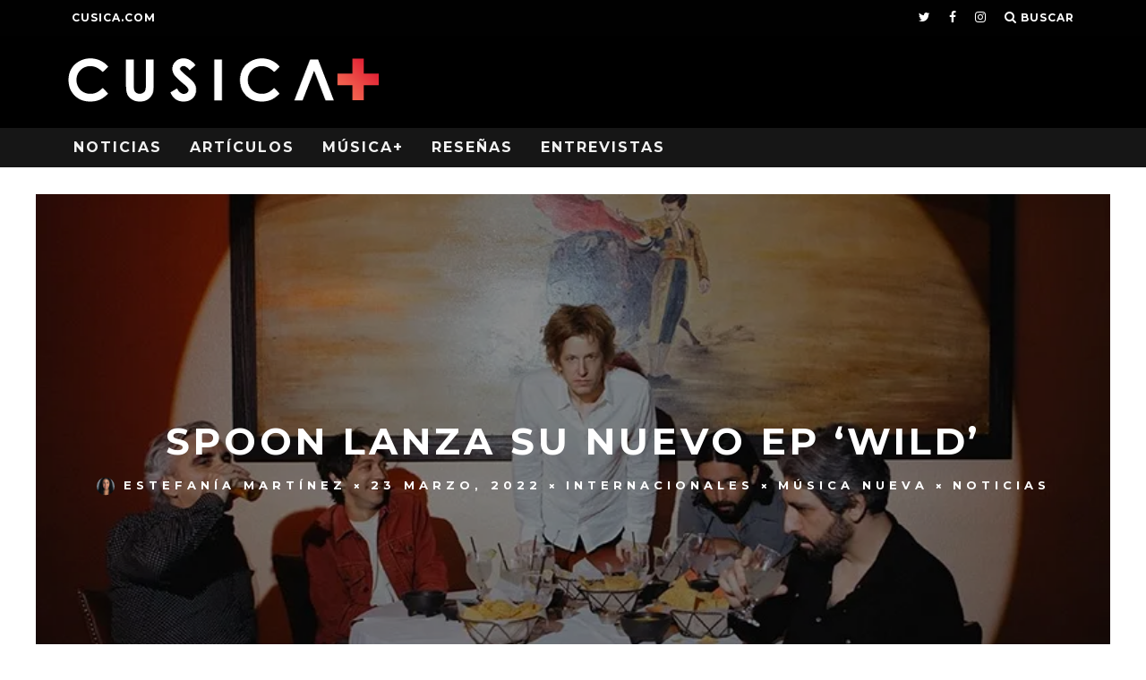

--- FILE ---
content_type: text/html; charset=UTF-8
request_url: https://plus.cusica.com/2022/03/23/spoon-lanza-su-nuevo-ep-wild/
body_size: 23083
content:
<!DOCTYPE html>
<!--[if lt IE 7]><html lang="es" class="no-js lt-ie9 lt-ie8 lt-ie7"> <![endif]-->
<!--[if (IE 7)&!(IEMobile)]><html lang="es" class="no-js lt-ie9 lt-ie8"><![endif]-->
<!--[if (IE 8)&!(IEMobile)]><html lang="es" class="no-js lt-ie9"><![endif]-->
<!--[if gt IE 8]><!--> <html lang="es" class="no-js"><!--<![endif]-->

	<head>

		<meta charset="utf-8">
		<!-- Google Chrome Frame for IE -->
		<!--[if IE]><meta http-equiv="X-UA-Compatible" content="IE=edge" /><![endif]-->
		<!-- mobile meta -->
                    <meta name="viewport" content="width=device-width, initial-scale=1.0"/>
        
        <!-- FAVICON -->
        
        <link rel="icon" href="http://plus.cusica.com/favicon.ico?v=2">
        <link rel="shortcut icon" href="http://plus.cusica.com/favicon.ico?v=2">
        

		<link rel="pingback" href="https://plus.cusica.com/xmlrpc.php">

		
		<!-- head extras -->
		<meta name='robots' content='index, follow, max-image-preview:large, max-snippet:-1, max-video-preview:-1' />
	<style>img:is([sizes="auto" i], [sizes^="auto," i]) { contain-intrinsic-size: 3000px 1500px }</style>
	
	<!-- This site is optimized with the Yoast SEO plugin v24.9 - https://yoast.com/wordpress/plugins/seo/ -->
	<title>Spoon lanza su nuevo EP &#039;Wild&#039; | CusicaPlus</title>
	<link rel="canonical" href="https://plus.cusica.com/2022/03/23/spoon-lanza-su-nuevo-ep-wild/" />
	<meta property="og:locale" content="es_ES" />
	<meta property="og:type" content="article" />
	<meta property="og:title" content="Spoon lanza su nuevo EP &#039;Wild&#039; | CusicaPlus" />
	<meta property="og:description" content="Spoon, banda de rock integrada por Britt Daniel, Jim Eno, Alex Fischel y Gerardo Larios de Texas, ha estrenado un nuevo EP titulado Wild, centrado en la canción que lleva el mismo nombre de su nuevo álbum lanzado en Febrero, Lucifer on the Sofa. Dicho EP, ya disponible en todas las plataformas musicales, lleva una [&hellip;]" />
	<meta property="og:url" content="https://plus.cusica.com/2022/03/23/spoon-lanza-su-nuevo-ep-wild/" />
	<meta property="og:site_name" content="CusicaPlus" />
	<meta property="article:publisher" content="http://www.facebook.com/cusicavzla/" />
	<meta property="article:published_time" content="2022-03-23T18:33:22+00:00" />
	<meta property="article:modified_time" content="2022-03-23T18:33:27+00:00" />
	<meta property="og:image" content="https://i0.wp.com/plus.cusica.com/wp-content/uploads/2022/03/Spoon.jpg?fit=800%2C445&ssl=1" />
	<meta property="og:image:width" content="800" />
	<meta property="og:image:height" content="445" />
	<meta property="og:image:type" content="image/jpeg" />
	<meta name="author" content="Estefanía Martínez" />
	<meta name="twitter:card" content="summary_large_image" />
	<meta name="twitter:creator" content="@cusicavzla" />
	<meta name="twitter:site" content="@cusicavzla" />
	<meta name="twitter:label1" content="Escrito por" />
	<meta name="twitter:data1" content="Estefanía Martínez" />
	<meta name="twitter:label2" content="Tiempo de lectura" />
	<meta name="twitter:data2" content="1 minuto" />
	<script data-jetpack-boost="ignore" type="application/ld+json" class="yoast-schema-graph">{"@context":"https://schema.org","@graph":[{"@type":"Article","@id":"https://plus.cusica.com/2022/03/23/spoon-lanza-su-nuevo-ep-wild/#article","isPartOf":{"@id":"https://plus.cusica.com/2022/03/23/spoon-lanza-su-nuevo-ep-wild/"},"author":{"name":"Estefanía Martínez","@id":"https://plus.cusica.com/#/schema/person/1497fa46c5f13830843c1559c7cd1ef5"},"headline":"Spoon lanza su nuevo EP &#8216;Wild&#8217;","datePublished":"2022-03-23T18:33:22+00:00","dateModified":"2022-03-23T18:33:27+00:00","mainEntityOfPage":{"@id":"https://plus.cusica.com/2022/03/23/spoon-lanza-su-nuevo-ep-wild/"},"wordCount":207,"publisher":{"@id":"https://plus.cusica.com/#organization"},"image":{"@id":"https://plus.cusica.com/2022/03/23/spoon-lanza-su-nuevo-ep-wild/#primaryimage"},"thumbnailUrl":"https://i0.wp.com/plus.cusica.com/wp-content/uploads/2022/03/Spoon.jpg?fit=800%2C445&ssl=1","keywords":["Alex Fischel","Britt Daniel","Dennis Bovell","Gerardo Larios","Jack Antonoff","Jim Eno","Spoon"],"articleSection":["Internacionales","Música Nueva","Noticias"],"inLanguage":"es"},{"@type":"WebPage","@id":"https://plus.cusica.com/2022/03/23/spoon-lanza-su-nuevo-ep-wild/","url":"https://plus.cusica.com/2022/03/23/spoon-lanza-su-nuevo-ep-wild/","name":"Spoon lanza su nuevo EP 'Wild' | CusicaPlus","isPartOf":{"@id":"https://plus.cusica.com/#website"},"primaryImageOfPage":{"@id":"https://plus.cusica.com/2022/03/23/spoon-lanza-su-nuevo-ep-wild/#primaryimage"},"image":{"@id":"https://plus.cusica.com/2022/03/23/spoon-lanza-su-nuevo-ep-wild/#primaryimage"},"thumbnailUrl":"https://i0.wp.com/plus.cusica.com/wp-content/uploads/2022/03/Spoon.jpg?fit=800%2C445&ssl=1","datePublished":"2022-03-23T18:33:22+00:00","dateModified":"2022-03-23T18:33:27+00:00","breadcrumb":{"@id":"https://plus.cusica.com/2022/03/23/spoon-lanza-su-nuevo-ep-wild/#breadcrumb"},"inLanguage":"es","potentialAction":[{"@type":"ReadAction","target":["https://plus.cusica.com/2022/03/23/spoon-lanza-su-nuevo-ep-wild/"]}]},{"@type":"ImageObject","inLanguage":"es","@id":"https://plus.cusica.com/2022/03/23/spoon-lanza-su-nuevo-ep-wild/#primaryimage","url":"https://i0.wp.com/plus.cusica.com/wp-content/uploads/2022/03/Spoon.jpg?fit=800%2C445&ssl=1","contentUrl":"https://i0.wp.com/plus.cusica.com/wp-content/uploads/2022/03/Spoon.jpg?fit=800%2C445&ssl=1","width":800,"height":445},{"@type":"BreadcrumbList","@id":"https://plus.cusica.com/2022/03/23/spoon-lanza-su-nuevo-ep-wild/#breadcrumb","itemListElement":[{"@type":"ListItem","position":1,"name":"Portada","item":"https://plus.cusica.com/"},{"@type":"ListItem","position":2,"name":"Spoon lanza su nuevo EP &#8216;Wild&#8217;"}]},{"@type":"WebSite","@id":"https://plus.cusica.com/#website","url":"https://plus.cusica.com/","name":"CusicaPlus","description":"Noticias, Reseñas, Videos y Algo Más","publisher":{"@id":"https://plus.cusica.com/#organization"},"potentialAction":[{"@type":"SearchAction","target":{"@type":"EntryPoint","urlTemplate":"https://plus.cusica.com/?s={search_term_string}"},"query-input":{"@type":"PropertyValueSpecification","valueRequired":true,"valueName":"search_term_string"}}],"inLanguage":"es"},{"@type":"Organization","@id":"https://plus.cusica.com/#organization","name":"Cusica Plus","url":"https://plus.cusica.com/","logo":{"@type":"ImageObject","inLanguage":"es","@id":"https://plus.cusica.com/#/schema/logo/image/","url":"https://cusicaplus.com/wp-content/uploads/2016/02/Cusicamas-logo.png","contentUrl":"https://cusicaplus.com/wp-content/uploads/2016/02/Cusicamas-logo.png","width":360,"height":56,"caption":"Cusica Plus"},"image":{"@id":"https://plus.cusica.com/#/schema/logo/image/"},"sameAs":["http://www.facebook.com/cusicavzla/","https://x.com/cusicavzla","http://www.instagram.com/cusicavzla/","http://www.youtube.com/channel/UCvBTwsVoOWZH3ZCREYFQDVg"]},{"@type":"Person","@id":"https://plus.cusica.com/#/schema/person/1497fa46c5f13830843c1559c7cd1ef5","name":"Estefanía Martínez","image":{"@type":"ImageObject","inLanguage":"es","@id":"https://plus.cusica.com/#/schema/person/image/","url":"https://secure.gravatar.com/avatar/f092bac42eef721526282e76a4cc46764543ff4b49caceb40f7b6236d438c222?s=96&d=mm&r=g","contentUrl":"https://secure.gravatar.com/avatar/f092bac42eef721526282e76a4cc46764543ff4b49caceb40f7b6236d438c222?s=96&d=mm&r=g","caption":"Estefanía Martínez"},"sameAs":["https://www.instagram.com/esteff_mm/?hl=es-la"],"url":"https://plus.cusica.com/author/esmartinez/"}]}</script>
	<!-- / Yoast SEO plugin. -->


<link rel="amphtml" href="https://plus.cusica.com/2022/03/23/spoon-lanza-su-nuevo-ep-wild/amp/" /><meta name="generator" content="AMP for WP 1.1.5"/><link rel='dns-prefetch' href='//fonts.googleapis.com' />
<link rel='preconnect' href='//i0.wp.com' />
<link rel="alternate" type="application/rss+xml" title="CusicaPlus &raquo; Feed" href="https://plus.cusica.com/feed/" />
<link rel="alternate" type="application/rss+xml" title="CusicaPlus &raquo; Feed de los comentarios" href="https://plus.cusica.com/comments/feed/" />
<link rel="alternate" type="application/rss+xml" title="CusicaPlus &raquo; Comentario Spoon lanza su nuevo EP &#8216;Wild&#8217; del feed" href="https://plus.cusica.com/2022/03/23/spoon-lanza-su-nuevo-ep-wild/feed/" />

<style id='wp-emoji-styles-inline-css' type='text/css'>

	img.wp-smiley, img.emoji {
		display: inline !important;
		border: none !important;
		box-shadow: none !important;
		height: 1em !important;
		width: 1em !important;
		margin: 0 0.07em !important;
		vertical-align: -0.1em !important;
		background: none !important;
		padding: 0 !important;
	}
</style>
<link rel='stylesheet' id='wp-block-library-css' href='https://plus.cusica.com/wp-includes/css/dist/block-library/style.min.css?ver=7527b586d80b5dddd6874202bc0e500f' type='text/css' media='all' />
<style id='classic-theme-styles-inline-css' type='text/css'>
/*! This file is auto-generated */
.wp-block-button__link{color:#fff;background-color:#32373c;border-radius:9999px;box-shadow:none;text-decoration:none;padding:calc(.667em + 2px) calc(1.333em + 2px);font-size:1.125em}.wp-block-file__button{background:#32373c;color:#fff;text-decoration:none}
</style>
<style id='global-styles-inline-css' type='text/css'>
:root{--wp--preset--aspect-ratio--square: 1;--wp--preset--aspect-ratio--4-3: 4/3;--wp--preset--aspect-ratio--3-4: 3/4;--wp--preset--aspect-ratio--3-2: 3/2;--wp--preset--aspect-ratio--2-3: 2/3;--wp--preset--aspect-ratio--16-9: 16/9;--wp--preset--aspect-ratio--9-16: 9/16;--wp--preset--color--black: #000000;--wp--preset--color--cyan-bluish-gray: #abb8c3;--wp--preset--color--white: #ffffff;--wp--preset--color--pale-pink: #f78da7;--wp--preset--color--vivid-red: #cf2e2e;--wp--preset--color--luminous-vivid-orange: #ff6900;--wp--preset--color--luminous-vivid-amber: #fcb900;--wp--preset--color--light-green-cyan: #7bdcb5;--wp--preset--color--vivid-green-cyan: #00d084;--wp--preset--color--pale-cyan-blue: #8ed1fc;--wp--preset--color--vivid-cyan-blue: #0693e3;--wp--preset--color--vivid-purple: #9b51e0;--wp--preset--gradient--vivid-cyan-blue-to-vivid-purple: linear-gradient(135deg,rgba(6,147,227,1) 0%,rgb(155,81,224) 100%);--wp--preset--gradient--light-green-cyan-to-vivid-green-cyan: linear-gradient(135deg,rgb(122,220,180) 0%,rgb(0,208,130) 100%);--wp--preset--gradient--luminous-vivid-amber-to-luminous-vivid-orange: linear-gradient(135deg,rgba(252,185,0,1) 0%,rgba(255,105,0,1) 100%);--wp--preset--gradient--luminous-vivid-orange-to-vivid-red: linear-gradient(135deg,rgba(255,105,0,1) 0%,rgb(207,46,46) 100%);--wp--preset--gradient--very-light-gray-to-cyan-bluish-gray: linear-gradient(135deg,rgb(238,238,238) 0%,rgb(169,184,195) 100%);--wp--preset--gradient--cool-to-warm-spectrum: linear-gradient(135deg,rgb(74,234,220) 0%,rgb(151,120,209) 20%,rgb(207,42,186) 40%,rgb(238,44,130) 60%,rgb(251,105,98) 80%,rgb(254,248,76) 100%);--wp--preset--gradient--blush-light-purple: linear-gradient(135deg,rgb(255,206,236) 0%,rgb(152,150,240) 100%);--wp--preset--gradient--blush-bordeaux: linear-gradient(135deg,rgb(254,205,165) 0%,rgb(254,45,45) 50%,rgb(107,0,62) 100%);--wp--preset--gradient--luminous-dusk: linear-gradient(135deg,rgb(255,203,112) 0%,rgb(199,81,192) 50%,rgb(65,88,208) 100%);--wp--preset--gradient--pale-ocean: linear-gradient(135deg,rgb(255,245,203) 0%,rgb(182,227,212) 50%,rgb(51,167,181) 100%);--wp--preset--gradient--electric-grass: linear-gradient(135deg,rgb(202,248,128) 0%,rgb(113,206,126) 100%);--wp--preset--gradient--midnight: linear-gradient(135deg,rgb(2,3,129) 0%,rgb(40,116,252) 100%);--wp--preset--font-size--small: 13px;--wp--preset--font-size--medium: 20px;--wp--preset--font-size--large: 36px;--wp--preset--font-size--x-large: 42px;--wp--preset--spacing--20: 0.44rem;--wp--preset--spacing--30: 0.67rem;--wp--preset--spacing--40: 1rem;--wp--preset--spacing--50: 1.5rem;--wp--preset--spacing--60: 2.25rem;--wp--preset--spacing--70: 3.38rem;--wp--preset--spacing--80: 5.06rem;--wp--preset--shadow--natural: 6px 6px 9px rgba(0, 0, 0, 0.2);--wp--preset--shadow--deep: 12px 12px 50px rgba(0, 0, 0, 0.4);--wp--preset--shadow--sharp: 6px 6px 0px rgba(0, 0, 0, 0.2);--wp--preset--shadow--outlined: 6px 6px 0px -3px rgba(255, 255, 255, 1), 6px 6px rgba(0, 0, 0, 1);--wp--preset--shadow--crisp: 6px 6px 0px rgba(0, 0, 0, 1);}:where(.is-layout-flex){gap: 0.5em;}:where(.is-layout-grid){gap: 0.5em;}body .is-layout-flex{display: flex;}.is-layout-flex{flex-wrap: wrap;align-items: center;}.is-layout-flex > :is(*, div){margin: 0;}body .is-layout-grid{display: grid;}.is-layout-grid > :is(*, div){margin: 0;}:where(.wp-block-columns.is-layout-flex){gap: 2em;}:where(.wp-block-columns.is-layout-grid){gap: 2em;}:where(.wp-block-post-template.is-layout-flex){gap: 1.25em;}:where(.wp-block-post-template.is-layout-grid){gap: 1.25em;}.has-black-color{color: var(--wp--preset--color--black) !important;}.has-cyan-bluish-gray-color{color: var(--wp--preset--color--cyan-bluish-gray) !important;}.has-white-color{color: var(--wp--preset--color--white) !important;}.has-pale-pink-color{color: var(--wp--preset--color--pale-pink) !important;}.has-vivid-red-color{color: var(--wp--preset--color--vivid-red) !important;}.has-luminous-vivid-orange-color{color: var(--wp--preset--color--luminous-vivid-orange) !important;}.has-luminous-vivid-amber-color{color: var(--wp--preset--color--luminous-vivid-amber) !important;}.has-light-green-cyan-color{color: var(--wp--preset--color--light-green-cyan) !important;}.has-vivid-green-cyan-color{color: var(--wp--preset--color--vivid-green-cyan) !important;}.has-pale-cyan-blue-color{color: var(--wp--preset--color--pale-cyan-blue) !important;}.has-vivid-cyan-blue-color{color: var(--wp--preset--color--vivid-cyan-blue) !important;}.has-vivid-purple-color{color: var(--wp--preset--color--vivid-purple) !important;}.has-black-background-color{background-color: var(--wp--preset--color--black) !important;}.has-cyan-bluish-gray-background-color{background-color: var(--wp--preset--color--cyan-bluish-gray) !important;}.has-white-background-color{background-color: var(--wp--preset--color--white) !important;}.has-pale-pink-background-color{background-color: var(--wp--preset--color--pale-pink) !important;}.has-vivid-red-background-color{background-color: var(--wp--preset--color--vivid-red) !important;}.has-luminous-vivid-orange-background-color{background-color: var(--wp--preset--color--luminous-vivid-orange) !important;}.has-luminous-vivid-amber-background-color{background-color: var(--wp--preset--color--luminous-vivid-amber) !important;}.has-light-green-cyan-background-color{background-color: var(--wp--preset--color--light-green-cyan) !important;}.has-vivid-green-cyan-background-color{background-color: var(--wp--preset--color--vivid-green-cyan) !important;}.has-pale-cyan-blue-background-color{background-color: var(--wp--preset--color--pale-cyan-blue) !important;}.has-vivid-cyan-blue-background-color{background-color: var(--wp--preset--color--vivid-cyan-blue) !important;}.has-vivid-purple-background-color{background-color: var(--wp--preset--color--vivid-purple) !important;}.has-black-border-color{border-color: var(--wp--preset--color--black) !important;}.has-cyan-bluish-gray-border-color{border-color: var(--wp--preset--color--cyan-bluish-gray) !important;}.has-white-border-color{border-color: var(--wp--preset--color--white) !important;}.has-pale-pink-border-color{border-color: var(--wp--preset--color--pale-pink) !important;}.has-vivid-red-border-color{border-color: var(--wp--preset--color--vivid-red) !important;}.has-luminous-vivid-orange-border-color{border-color: var(--wp--preset--color--luminous-vivid-orange) !important;}.has-luminous-vivid-amber-border-color{border-color: var(--wp--preset--color--luminous-vivid-amber) !important;}.has-light-green-cyan-border-color{border-color: var(--wp--preset--color--light-green-cyan) !important;}.has-vivid-green-cyan-border-color{border-color: var(--wp--preset--color--vivid-green-cyan) !important;}.has-pale-cyan-blue-border-color{border-color: var(--wp--preset--color--pale-cyan-blue) !important;}.has-vivid-cyan-blue-border-color{border-color: var(--wp--preset--color--vivid-cyan-blue) !important;}.has-vivid-purple-border-color{border-color: var(--wp--preset--color--vivid-purple) !important;}.has-vivid-cyan-blue-to-vivid-purple-gradient-background{background: var(--wp--preset--gradient--vivid-cyan-blue-to-vivid-purple) !important;}.has-light-green-cyan-to-vivid-green-cyan-gradient-background{background: var(--wp--preset--gradient--light-green-cyan-to-vivid-green-cyan) !important;}.has-luminous-vivid-amber-to-luminous-vivid-orange-gradient-background{background: var(--wp--preset--gradient--luminous-vivid-amber-to-luminous-vivid-orange) !important;}.has-luminous-vivid-orange-to-vivid-red-gradient-background{background: var(--wp--preset--gradient--luminous-vivid-orange-to-vivid-red) !important;}.has-very-light-gray-to-cyan-bluish-gray-gradient-background{background: var(--wp--preset--gradient--very-light-gray-to-cyan-bluish-gray) !important;}.has-cool-to-warm-spectrum-gradient-background{background: var(--wp--preset--gradient--cool-to-warm-spectrum) !important;}.has-blush-light-purple-gradient-background{background: var(--wp--preset--gradient--blush-light-purple) !important;}.has-blush-bordeaux-gradient-background{background: var(--wp--preset--gradient--blush-bordeaux) !important;}.has-luminous-dusk-gradient-background{background: var(--wp--preset--gradient--luminous-dusk) !important;}.has-pale-ocean-gradient-background{background: var(--wp--preset--gradient--pale-ocean) !important;}.has-electric-grass-gradient-background{background: var(--wp--preset--gradient--electric-grass) !important;}.has-midnight-gradient-background{background: var(--wp--preset--gradient--midnight) !important;}.has-small-font-size{font-size: var(--wp--preset--font-size--small) !important;}.has-medium-font-size{font-size: var(--wp--preset--font-size--medium) !important;}.has-large-font-size{font-size: var(--wp--preset--font-size--large) !important;}.has-x-large-font-size{font-size: var(--wp--preset--font-size--x-large) !important;}
:where(.wp-block-post-template.is-layout-flex){gap: 1.25em;}:where(.wp-block-post-template.is-layout-grid){gap: 1.25em;}
:where(.wp-block-columns.is-layout-flex){gap: 2em;}:where(.wp-block-columns.is-layout-grid){gap: 2em;}
:root :where(.wp-block-pullquote){font-size: 1.5em;line-height: 1.6;}
</style>
<link rel='stylesheet' id='cb-main-stylesheet-css' href='https://plus.cusica.com/wp-content/themes/15zine/library/css/style.css?ver=3.0.2' type='text/css' media='all' />
<link rel='stylesheet' id='cb-font-stylesheet-css' href='//fonts.googleapis.com/css?family=Montserrat%3A400%2C700%7COpen+Sans%3A400%2C700%2C400italic&#038;subset=latin%2Clatin-ext&#038;ver=3.0.2' type='text/css' media='all' />
<!--[if lt IE 10]>
<link rel='stylesheet' id='cb-ie-only-css' href='https://plus.cusica.com/wp-content/themes/15zine/library/css/ie.css?ver=3.0.2' type='text/css' media='all' />
<![endif]-->
<link rel='stylesheet' id='fontawesome-css' href='https://plus.cusica.com/wp-content/themes/15zine/library/css/font-awesome-4.6.3/css/font-awesome.min.css?ver=4.6.3' type='text/css' media='all' />



<link rel="https://api.w.org/" href="https://plus.cusica.com/wp-json/" /><link rel="alternate" title="JSON" type="application/json" href="https://plus.cusica.com/wp-json/wp/v2/posts/89102" /><link rel="EditURI" type="application/rsd+xml" title="RSD" href="https://plus.cusica.com/xmlrpc.php?rsd" />

<link rel='shortlink' href='https://plus.cusica.com/?p=89102' />
<link rel="alternate" title="oEmbed (JSON)" type="application/json+oembed" href="https://plus.cusica.com/wp-json/oembed/1.0/embed?url=https%3A%2F%2Fplus.cusica.com%2F2022%2F03%2F23%2Fspoon-lanza-su-nuevo-ep-wild%2F" />
<link rel="alternate" title="oEmbed (XML)" type="text/xml+oembed" href="https://plus.cusica.com/wp-json/oembed/1.0/embed?url=https%3A%2F%2Fplus.cusica.com%2F2022%2F03%2F23%2Fspoon-lanza-su-nuevo-ep-wild%2F&#038;format=xml" />
<meta name="google-site-verification" content="VH-DhRcj9meqTtSfna_EMxfrO54-uU94qsA0yzxOSxg" />
<style type="text/css">/* change the menu font hover color */
.cb-menu-dark #cb-nav-bar .cb-main-nav > li:hover > a{
  color: #000000 !important; /* change color hex here */
}

/*Change Section title font size*/
h2.cb-module-title {
    font-size: 17px !important;
}

@media only screen and (min-width: 768px){
    .cb-menu-dark #cb-nav-bar .cb-main-nav > li:hover > a {
    background-color: #ffffff !important;
}

.current_page_item {
    background-color: #f26450 !important;
}


/*star colors*/
.fa-star:before {
    color: #f26450!important;
}

/*rating box color*/
span.cb-bg {
    background: #f26450!important;
}

/*background nav bar color*/
#cb-nav-bar .cb-main-nav #cb-nav-logo, #cb-nav-bar .cb-main-nav #cb-nav-logo img, #cb-nav-bar .cb-main-nav #cb-nav-logo:hover > a
{
    background-color: inherit !important
} .cb-stuck #cb-nav-bar .cb-main-nav #cb-nav-logo, #cb-nav-bar .cb-main-nav #cb-nav-logo img { width: 110px; }#cb-nav-bar .cb-mega-menu-columns .cb-sub-menu > li > a { color: #f2c231; } .cb-entry-content a {color:#f24932; } .cb-entry-content a:hover {color:#f24932; } .cb-entry-content a:active {color:#f26450; }.cb-review-box .cb-bar .cb-overlay span { background: #f9db32; }.cb-review-box i { color: #f9db32; }.cb-meta-style-1 .cb-article-meta { background: rgba(0, 0, 0, 0.46); }@media only screen and (min-width: 768px) {
                .cb-module-block .cb-meta-style-1:hover .cb-article-meta { background: rgba(0, 0, 0, 0.6); }
                .cb-module-block .cb-meta-style-2:hover img, .cb-module-block .cb-meta-style-4:hover img, .cb-grid-x .cb-grid-feature:hover img, .cb-grid-x .cb-grid-feature:hover .cb-fi-cover, .cb-slider li:hover img { opacity: 0.4; }
            }.cb-header { background-color: #000000; }.cb-mm-on.cb-menu-light #cb-nav-bar .cb-main-nav > li:hover, .cb-mm-on.cb-menu-dark #cb-nav-bar .cb-main-nav > li:hover { background: #000000; }</style><!-- end custom css --><style type="text/css">body, #respond, .cb-font-body { font-family: 'Open Sans', sans-serif; } h1, h2, h3, h4, h5, h6, .cb-font-header, #bbp-user-navigation, .cb-byline{ font-family:'Montserrat', sans-serif; }</style>    
<style></style><link rel="icon" href="https://i0.wp.com/plus.cusica.com/wp-content/uploads/2016/08/cusicaplus.png?fit=16%2C16&#038;ssl=1" sizes="32x32" />
<link rel="icon" href="https://i0.wp.com/plus.cusica.com/wp-content/uploads/2016/08/cusicaplus.png?fit=16%2C16&#038;ssl=1" sizes="192x192" />
<link rel="apple-touch-icon" href="https://i0.wp.com/plus.cusica.com/wp-content/uploads/2016/08/cusicaplus.png?fit=16%2C16&#038;ssl=1" />
<meta name="msapplication-TileImage" content="https://i0.wp.com/plus.cusica.com/wp-content/uploads/2016/08/cusicaplus.png?fit=16%2C16&#038;ssl=1" />
		<style type="text/css" id="wp-custom-css">
			/*
Te damos la bienvenida a CSS personalizado

Para saber cómo funciona, ve a http://wp.me/PEmnE-Bt
*/
.postid-112557 header, .postid-112557 footer, .postid-112557 #cb-top-menu, .postid-112557 #cb-nav-bar, .postid-112557 .it_epoll_title_exact, .postid-112557 .it_epoll_big_cover, .postid-112557 .it_epoll_survey-stage {
    display: none !important;
}

.postid-112557 .it_epoll_survey-name, .postid-112557 .it_epoll_survey-item-inner it_epoll_card_front{
    color: #0e0e0e;
	  font-family: 'Montserrat', sans-serif
}

.postid-112557 #cb-outer-container{
	background-color: black
}		</style>
				<!-- end head extras -->

	</head>

	<body class="wp-singular post-template-default single single-post postid-89102 single-format-standard wp-theme-15zine  cb-sticky-mm cb-nav-logo-on cb-logo-nav-sticky cb-sticky-sb-on  cb-tm-dark cb-body-light cb-menu-dark cb-mm-dark cb-footer-dark   cb-m-sticky cb-sw-tm-fw cb-sw-header-fw cb-sw-menu-fw cb-sw-footer-fw cb-menu-al-left  cb-fis-b-site-width cb-fis-big-border  cb-fis-tl-me-overlay  cb-h-logo-off">

<!-- Google Tag Manager -->
<noscript><iframe src="//www.googletagmanager.com/ns.html?id=GTM-MK4LDD"
height="0" width="0" style="display:none;visibility:hidden"></iframe></noscript>

<!-- End Google Tag Manager -->

		
		<div id="cb-outer-container">

			
				<div id="cb-top-menu" class="clearfix cb-font-header ">
					<div class="wrap clearfix cb-site-padding cb-top-menu-wrap">

													<div class="cb-left-side cb-mob">

								<a href="#" id="cb-mob-open" class="cb-link"><i class="fa fa-bars"></i></a>
								                <div id="mob-logo" class="cb-top-logo">
                    <a href="https://plus.cusica.com">
                        <img src="https://plus.cusica.com/wp-content/uploads/2016/02/Cusicamas-logo1-1.png" alt=" logo" data-at2x="https://plus.cusica.com/wp-content/uploads/2016/02/Cusicamas-logo1-1.png">
                    </a>
                </div>
            							</div>
						                        <ul class="cb-top-nav cb-left-side"><li id="menu-item-151" class="menu-item menu-item-type-custom menu-item-object-custom menu-item-151"><a href="http://cusica.com">cusica.com</a></li>
</ul>                                                <ul class="cb-top-nav cb-right-side"><li class="cb-menu-icons-extra cb-social-icons-extra"><a href="http://www.twitter.com/cusicavzla"  target="_blank"><i class="fa fa-twitter" aria-hidden="true"></i></a></li><li class="cb-menu-icons-extra cb-social-icons-extra"><a href="http://www.facebook.com/cusicavzla"  target="_blank"><i class="fa fa-facebook" aria-hidden="true"></i></a></li><li class="cb-menu-icons-extra cb-social-icons-extra"><a href="http://www.instagram.com/cusicavzla"  target="_blank"><i class="fa fa-instagram" aria-hidden="true"></i></a></li><li class="cb-icon-search cb-menu-icons-extra"><a href="#"  title="Buscar" id="cb-s-trigger-gen"><i class="fa fa-search"></i> <span class="cb-search-title">Buscar</span></a></li></ul>					</div>
				</div>

				<div id="cb-mob-menu" class="cb-mob-menu">
					<div class="cb-mob-close-wrap">
						
						<a href="#" id="cb-mob-close" class="cb-link"><i class="fa cb-times"></i></a>
						<div class="cb-mob-social">				            <a href="http://www.twitter.com/cusicavzla" target="_blank"><i class="fa fa-twitter" aria-hidden="true"></i></a>
				        				            <a href="http://www.facebook.com/cusicavzla" target="_blank"><i class="fa fa-facebook" aria-hidden="true"></i></a>
				        				            <a href="http://www.instagram.com/cusicavzla" target="_blank"><i class="fa fa-instagram" aria-hidden="true"></i></a>
				        </div>				    </div>

					<div class="cb-mob-menu-wrap">
						<ul id="cb-mob-ul" class="cb-mobile-nav cb-top-nav cb-mob-ul-show"><li class="menu-item menu-item-type-post_type menu-item-object-page menu-item-has-children cb-has-children menu-item-1960"><a href="https://plus.cusica.com/noticias/">Noticias</a>
<ul class="sub-menu">
	<li class="menu-item menu-item-type-taxonomy menu-item-object-category menu-item-1943"><a href="https://plus.cusica.com/category/noticias/nacionales/">Nacionales</a></li>
	<li class="menu-item menu-item-type-taxonomy menu-item-object-category current-post-ancestor current-menu-parent current-post-parent menu-item-1941"><a href="https://plus.cusica.com/category/noticias/internacionales/">Internacionales</a></li>
	<li class="menu-item menu-item-type-taxonomy menu-item-object-category menu-item-1937"><a href="https://plus.cusica.com/category/noticias/videoclips/">Videoclips</a></li>
	<li class="menu-item menu-item-type-taxonomy menu-item-object-category current-post-ancestor current-menu-parent current-post-parent menu-item-1942"><a href="https://plus.cusica.com/category/noticias/musicanueva/">Música Nueva</a></li>
	<li class="menu-item menu-item-type-taxonomy menu-item-object-category menu-item-1940"><a href="https://plus.cusica.com/category/noticias/industria/">Industria</a></li>
	<li class="menu-item menu-item-type-taxonomy menu-item-object-category menu-item-1939"><a href="https://plus.cusica.com/category/noticias/curiosidades/">Curiosidades</a></li>
</ul>
</li>
<li class="menu-item menu-item-type-post_type menu-item-object-page menu-item-has-children cb-has-children menu-item-1961"><a href="https://plus.cusica.com/articulos/">Artículos</a>
<ul class="sub-menu">
	<li class="menu-item menu-item-type-taxonomy menu-item-object-category menu-item-1928"><a href="https://plus.cusica.com/category/articulos/especiales/">Especiales</a></li>
	<li class="menu-item menu-item-type-taxonomy menu-item-object-category menu-item-1929"><a href="https://plus.cusica.com/category/articulos/firmas/">Firmas</a></li>
</ul>
</li>
<li class="menu-item menu-item-type-post_type menu-item-object-page menu-item-has-children cb-has-children menu-item-1962"><a href="https://plus.cusica.com/musica/">Música+</a>
<ul class="sub-menu">
	<li class="menu-item menu-item-type-taxonomy menu-item-object-category menu-item-1933"><a href="https://plus.cusica.com/category/musica/covers/">Covers</a></li>
	<li class="menu-item menu-item-type-taxonomy menu-item-object-category menu-item-1934"><a href="https://plus.cusica.com/category/musica/documentales/">Documentales</a></li>
	<li class="menu-item menu-item-type-taxonomy menu-item-object-category menu-item-1935"><a href="https://plus.cusica.com/category/musica/envivos/">En Vivos</a></li>
	<li class="menu-item menu-item-type-taxonomy menu-item-object-category menu-item-1936"><a href="https://plus.cusica.com/category/musica/listas/">Listas</a></li>
</ul>
</li>
<li class="menu-item menu-item-type-post_type menu-item-object-page menu-item-has-children cb-has-children menu-item-1966"><a href="https://plus.cusica.com/resenas/">Reseñas</a>
<ul class="sub-menu">
	<li class="menu-item menu-item-type-taxonomy menu-item-object-category menu-item-1945"><a href="https://plus.cusica.com/category/resenas/discos/">Discos</a></li>
	<li class="menu-item menu-item-type-taxonomy menu-item-object-category menu-item-8089"><a href="https://plus.cusica.com/category/resenas/sencillos/">Sencillos</a></li>
	<li class="menu-item menu-item-type-taxonomy menu-item-object-category menu-item-1946"><a href="https://plus.cusica.com/category/resenas/shows/">Shows</a></li>
</ul>
</li>
<li class="menu-item menu-item-type-post_type menu-item-object-page menu-item-1965"><a href="https://plus.cusica.com/entrevistas/">Entrevistas</a></li>
</ul>											</div>

				</div>
			
			<div id="cb-container" class="clearfix" >
									<header id="cb-header" class="cb-header  ">

					    <div id="cb-logo-box" class="cb-logo-left wrap">
	                    	                <div id="logo">
                                        <a href="https://plus.cusica.com">
                        <img src="https://plus.cusica.com/wp-content/uploads/2016/02/Cusicamas-logo.png" alt=" logo" data-at2x="https://plus.cusica.com/wp-content/uploads/2016/02/Cusicamas-logo.png">
                    </a>
                                    </div>
            	                        	                    </div>
						
					</header>
				
				<div id="cb-menu-search" class="cb-s-modal cb-modal"><div class="cb-close-m cb-ta-right"><i class="fa cb-times"></i></div><div class="cb-s-modal-inner cb-pre-load cb-light-loader cb-modal-inner cb-font-header cb-mega-three cb-mega-posts clearfix"><form method="get" class="cb-search" action="https://plus.cusica.com/">

    <input type="text" class="cb-search-field cb-font-header" placeholder="Buscar..." value="" name="s" title="" autocomplete="off">
    <button class="cb-search-submit" type="submit" value=""><i class="fa fa-search"></i></button>
    
</form><div id="cb-s-results"></div></div></div>				
									 <nav id="cb-nav-bar" class="clearfix ">
					 	<div class="cb-nav-bar-wrap cb-site-padding clearfix cb-font-header  cb-menu-fw">
		                    <ul class="cb-main-nav wrap clearfix"><li id="menu-item-1960" class="menu-item menu-item-type-post_type menu-item-object-page menu-item-has-children cb-has-children menu-item-1960"><a href="https://plus.cusica.com/noticias/">Noticias</a><div class="cb-links-menu cb-menu-drop"><ul class="cb-sub-menu cb-sub-bg">	<li id="menu-item-1943" class="menu-item menu-item-type-taxonomy menu-item-object-category menu-item-1943"><a href="https://plus.cusica.com/category/noticias/nacionales/" data-cb-c="470" class="cb-c-l">Nacionales</a></li>
	<li id="menu-item-1941" class="menu-item menu-item-type-taxonomy menu-item-object-category current-post-ancestor current-menu-parent current-post-parent menu-item-1941"><a href="https://plus.cusica.com/category/noticias/internacionales/" data-cb-c="471" class="cb-c-l">Internacionales</a></li>
	<li id="menu-item-1937" class="menu-item menu-item-type-taxonomy menu-item-object-category menu-item-1937"><a href="https://plus.cusica.com/category/noticias/videoclips/" data-cb-c="482" class="cb-c-l">Videoclips</a></li>
	<li id="menu-item-1942" class="menu-item menu-item-type-taxonomy menu-item-object-category current-post-ancestor current-menu-parent current-post-parent menu-item-1942"><a href="https://plus.cusica.com/category/noticias/musicanueva/" data-cb-c="477" class="cb-c-l">Música Nueva</a></li>
	<li id="menu-item-1940" class="menu-item menu-item-type-taxonomy menu-item-object-category menu-item-1940"><a href="https://plus.cusica.com/category/noticias/industria/" data-cb-c="478" class="cb-c-l">Industria</a></li>
	<li id="menu-item-1939" class="menu-item menu-item-type-taxonomy menu-item-object-category menu-item-1939"><a href="https://plus.cusica.com/category/noticias/curiosidades/" data-cb-c="479" class="cb-c-l">Curiosidades</a></li>
</ul></div></li>
<li id="menu-item-1961" class="menu-item menu-item-type-post_type menu-item-object-page menu-item-has-children cb-has-children menu-item-1961"><a href="https://plus.cusica.com/articulos/">Artículos</a><div class="cb-links-menu cb-menu-drop"><ul class="cb-sub-menu cb-sub-bg">	<li id="menu-item-1928" class="menu-item menu-item-type-taxonomy menu-item-object-category menu-item-1928"><a href="https://plus.cusica.com/category/articulos/especiales/" data-cb-c="480" class="cb-c-l">Especiales</a></li>
	<li id="menu-item-1929" class="menu-item menu-item-type-taxonomy menu-item-object-category menu-item-1929"><a href="https://plus.cusica.com/category/articulos/firmas/" data-cb-c="481" class="cb-c-l">Firmas</a></li>
</ul></div></li>
<li id="menu-item-1962" class="menu-item menu-item-type-post_type menu-item-object-page menu-item-has-children cb-has-children menu-item-1962"><a href="https://plus.cusica.com/musica/">Música+</a><div class="cb-links-menu cb-menu-drop"><ul class="cb-sub-menu cb-sub-bg">	<li id="menu-item-1933" class="menu-item menu-item-type-taxonomy menu-item-object-category menu-item-1933"><a href="https://plus.cusica.com/category/musica/covers/" data-cb-c="484" class="cb-c-l">Covers</a></li>
	<li id="menu-item-1934" class="menu-item menu-item-type-taxonomy menu-item-object-category menu-item-1934"><a href="https://plus.cusica.com/category/musica/documentales/" data-cb-c="485" class="cb-c-l">Documentales</a></li>
	<li id="menu-item-1935" class="menu-item menu-item-type-taxonomy menu-item-object-category menu-item-1935"><a href="https://plus.cusica.com/category/musica/envivos/" data-cb-c="483" class="cb-c-l">En Vivos</a></li>
	<li id="menu-item-1936" class="menu-item menu-item-type-taxonomy menu-item-object-category menu-item-1936"><a href="https://plus.cusica.com/category/musica/listas/" data-cb-c="486" class="cb-c-l">Listas</a></li>
</ul></div></li>
<li id="menu-item-1966" class="menu-item menu-item-type-post_type menu-item-object-page menu-item-has-children cb-has-children menu-item-1966"><a href="https://plus.cusica.com/resenas/">Reseñas</a><div class="cb-links-menu cb-menu-drop"><ul class="cb-sub-menu cb-sub-bg">	<li id="menu-item-1945" class="menu-item menu-item-type-taxonomy menu-item-object-category menu-item-1945"><a href="https://plus.cusica.com/category/resenas/discos/" data-cb-c="487" class="cb-c-l">Discos</a></li>
	<li id="menu-item-8089" class="menu-item menu-item-type-taxonomy menu-item-object-category menu-item-8089"><a href="https://plus.cusica.com/category/resenas/sencillos/" data-cb-c="3324" class="cb-c-l">Sencillos</a></li>
	<li id="menu-item-1946" class="menu-item menu-item-type-taxonomy menu-item-object-category menu-item-1946"><a href="https://plus.cusica.com/category/resenas/shows/" data-cb-c="488" class="cb-c-l">Shows</a></li>
</ul></div></li>
<li id="menu-item-1965" class="menu-item menu-item-type-post_type menu-item-object-page menu-item-1965"><a href="https://plus.cusica.com/entrevistas/">Entrevistas</a></li>
<li id="cb-nav-logo" class="cb-logo-nav-sticky-type" style="padding-top: 10px"><a href="https://plus.cusica.com"><img src="https://plus.cusica.com/wp-content/uploads/2016/02/Cusicamas-logo1-1.png" alt="site logo" data-at2x="https://plus.cusica.com/wp-content/uploads/2016/02/Cusicamas-logo1-1.png" ></a></li></ul>		                </div>
	 				</nav>
 				
<div id="cb-content" class="wrap clearfix">
	
	<div class="cb-entire-post cb-first-alp clearfix">

		<div id="cb-featured-image" class="cb-fis cb-fis-big cb-fis-with-bg cb-fis-block-site-width wrap cb-fis-block-background"><div class="cb-entry-header cb-meta clearfix"><h1 class="entry-title cb-entry-title cb-title">Spoon lanza su nuevo EP &#8216;Wild&#8217;</h1><div class="cb-byline"><span class="cb-author"> <a href="https://plus.cusica.com/author/esmartinez/"><img alt='' src='https://secure.gravatar.com/avatar/f092bac42eef721526282e76a4cc46764543ff4b49caceb40f7b6236d438c222?s=20&#038;d=mm&#038;r=g' srcset='https://secure.gravatar.com/avatar/f092bac42eef721526282e76a4cc46764543ff4b49caceb40f7b6236d438c222?s=40&#038;d=mm&#038;r=g 2x' class='avatar avatar-20 photo' height='20' width='20' decoding='async'/>Estefanía Martínez</a></span><span class="cb-separator"><i class="fa fa-times"></i></span><span class="cb-date"><time datetime="2022-03-23">23 marzo, 2022</time></span><span class="cb-separator"><i class="fa fa-times"></i></span><span class="cb-category cb-element"><a href="https://plus.cusica.com/category/noticias/internacionales/" title="Ver todos los artículos de Internacionales">Internacionales</a></span><span class="cb-separator"><i class="fa fa-times"></i></span><span class="cb-category cb-element"><a href="https://plus.cusica.com/category/noticias/musicanueva/" title="Ver todos los artículos de Música Nueva">Música Nueva</a></span><span class="cb-separator"><i class="fa fa-times"></i></span><span class="cb-category cb-element"><a href="https://plus.cusica.com/category/noticias/" title="Ver todos los artículos de Noticias">Noticias</a></span></div></div><div class="cb-fis-bg" style="background-image: url( https://i0.wp.com/plus.cusica.com/wp-content/uploads/2022/03/Spoon.jpg?resize=800%2C445&#038;ssl=1);"></div></div>			
		<div class="cb-post-wrap cb-wrap-pad wrap clearfix cb-sidebar-right">

			
					
    <meta itemprop="datePublished" content="2022-03-23T14:33:22-04:00">
    <meta itemprop="dateModified" content="2022-03-23T14:33:27-04:00">
    <meta itemscope itemprop="mainEntityOfPage" itemtype="https://schema.org/WebPage" itemid="https://plus.cusica.com/2022/03/23/spoon-lanza-su-nuevo-ep-wild/">
    <span class="cb-hide" itemscope itemprop="publisher" itemtype="https://schema.org/Organization">
        <meta itemprop="name" content="CusicaPlus">
        <meta itemprop="url" content="https://plus.cusica.com/wp-content/uploads/2016/02/Cusicamas-logo.png">
        <span class="cb-hide" itemscope itemprop="logo" itemtype="https://schema.org/ImageObject">
            <meta itemprop="url" content="https://plus.cusica.com/wp-content/uploads/2016/02/Cusicamas-logo.png">
        </span>
    </span>

    <meta itemprop="headline " content="Spoon lanza su nuevo EP &#8216;Wild&#8217;">

      <span class="cb-hide" itemscope itemtype="http://schema.org/ImageObject" itemprop="image" >
        <meta itemprop="url" content="https://i0.wp.com/plus.cusica.com/wp-content/uploads/2022/03/Spoon.jpg?fit=800%2C445&#038;ssl=1">
        <meta itemprop="width" content="800">
        <meta itemprop="height" content="445">
    </span>


					<div class="cb-main clearfix">

						
						<article id="post-89102" class="clearfix post-89102 post type-post status-publish format-standard has-post-thumbnail hentry category-internacionales category-musicanueva category-noticias tag-alex-fischel tag-britt-daniel tag-dennis-bovell tag-gerardo-larios tag-jack-antonoff tag-jim-eno tag-spoon">

							
							<section class="cb-entry-content clearfix" itemprop="articleBody">

								<span class="cb-itemprop" itemprop="reviewBody">
<p><strong>Spoon</strong>, banda de rock integrada por Britt Daniel, Jim Eno, Alex Fischel y Gerardo Larios de Texas, ha estrenado un nuevo EP titulado<em> Wild,</em> centrado en la canción que lleva el mismo nombre de su nuevo álbum lanzado en Febrero, <em>Lucifer on th</em>e <em>Sofa.</em></p>



<p>Dicho EP, ya disponible en todas las plataformas musicales, lleva una colaboración con el reconocido cantautor y productor musical Jack Antonoff, quein también también estuvo en la composición del tema original, en donde entrega la canción con algunos remezcladores, aumentando la percusión y rechazando algunas las guitarras. </p>



<p>Además, el EP trae consigo un remix del artista reggae y dub <strong>Dennis Bovell</strong>, que realmente se vuelve loco con <em>Wild</em>, agregando aullidos de coyote, gritos de Tarzán y ruidos de pájaros a la mezcla de reverberación.</p>



<p>En otras noticias, Spoon iniciará su primera gira en apoyo de<em> Lucifer On The Sofa</em> con un espectáculo en el House Of Blues de Boston. Tocarán en Hammerstein Ballroom en Nueva York el 16 de abril y en The Palladium de Los Ángeles el 2 de junio de 2022.</p>



<p>Disfruta de <em>Wild EP</em> a continuación:</p>



<figure class="wp-block-embed is-type-rich is-provider-spotify wp-block-embed-spotify wp-embed-aspect-21-9 wp-has-aspect-ratio"><div class="wp-block-embed__wrapper">
<iframe title="Spotify Embed: Wild EP" style="border-radius: 12px" width="100%" height="380" frameborder="0" allowfullscreen allow="autoplay; clipboard-write; encrypted-media; fullscreen; picture-in-picture" src="https://open.spotify.com/embed/album/37hpmXvDZqLcVbyllsy2Hb?utm_source=oembed"></iframe>
</div></figure>
</span>																
							</section> <!-- end article section -->
							
							<footer class="cb-article-footer">
								<p class="cb-tags cb-post-footer-block"> <a href="https://plus.cusica.com/tag/alex-fischel/" rel="tag">Alex Fischel</a><a href="https://plus.cusica.com/tag/britt-daniel/" rel="tag">Britt Daniel</a><a href="https://plus.cusica.com/tag/dennis-bovell/" rel="tag">Dennis Bovell</a><a href="https://plus.cusica.com/tag/gerardo-larios/" rel="tag">Gerardo Larios</a><a href="https://plus.cusica.com/tag/jack-antonoff/" rel="tag">Jack Antonoff</a><a href="https://plus.cusica.com/tag/jim-eno/" rel="tag">Jim Eno</a><a href="https://plus.cusica.com/tag/spoon/" rel="tag">Spoon</a></p><div id="cb-next-previous-posts" class="cb-next-previous cb-post-block-bg cb-post-footer-block cb-font-header clearfix"><div class="cb-previous-post cb-meta cb-next-previous-block"><div class="cb-arrow"><i class="fa fa-angle-left"></i></div><span class="cb-read-previous-title cb-read-title"><a href="https://plus.cusica.com/2022/03/23/verivery-presenta-el-single-series-o-round-0-who/">Artículo Anterior</a></span><a href="https://plus.cusica.com/2022/03/23/verivery-presenta-el-single-series-o-round-0-who/" class="cb-previous-title cb-title">VERIVERY presenta el single &#8216;SERIES ‘O’ [ROUND 0 : WHO]&#8217;</a></div><div class="cb-next-post cb-meta cb-next-previous-block"><div class="cb-arrow"><i class="fa fa-angle-right"></i></div><span class="cb-read-next-title cb-read-title"><a href="https://plus.cusica.com/2022/03/23/omar-apollo-presenta-tamagotchi/">Artículo siguiente</a></span><a href="https://plus.cusica.com/2022/03/23/omar-apollo-presenta-tamagotchi/" class="cb-next-title cb-title">Omar Apollo presenta &#8216;Tamagotchi&#8217;</a></div></div><div id="cb-related-posts-block" class="cb-post-footer-block cb-arrows-tr cb-module-block clearfix"><h3 class="cb-title cb-title-header">Artículos Relacionados</h3><div id="cb-related-posts" class="cb-slider-2 cb-slider cb-meta-below"><ul class="slides clearfix">                <li class="cb-style-1 clearfix cb-no-1 post-113848 post type-post status-publish format-standard has-post-thumbnail hentry category-covers category-internacionales category-musicanueva category-noticias tag-bleachers tag-jack-antonoff">
                    <div class="cb-mask"><a href="https://plus.cusica.com/2024/04/03/bleachers-versiona-almost-like-being-in-love/"><img width="360" height="240" src="https://i0.wp.com/plus.cusica.com/wp-content/uploads/2024/04/bleachers_jack_antonoff-696x442-1.jpg?resize=360%2C240&amp;ssl=1" class="attachment-cb-360-240 size-cb-360-240 wp-post-image" alt="Bleachers" decoding="async" fetchpriority="high" /></a></div>
                    <div class="cb-meta">
                        <h4 class="cb-post-title"><a href="https://plus.cusica.com/2024/04/03/bleachers-versiona-almost-like-being-in-love/">Bleachers versiona &#8216;Almost Like Being in Love&#8217;</a></h4>
                        <div class="cb-byline"><span class="cb-author"> <a href="https://plus.cusica.com/author/jmorean/">Julio Morean</a></span><span class="cb-separator"><i class="fa fa-times"></i></span><span class="cb-date"><time datetime="2024-04-03">3 abril, 2024</time></span></div>                    </div>
                </li>
                <li class="cb-style-1 clearfix cb-no-2 post-111758 post type-post status-publish format-standard has-post-thumbnail hentry category-internacionales category-musicanueva category-noticias category-videoclips tag-bleachers tag-jack-antonoff">
                    <div class="cb-mask"><a href="https://plus.cusica.com/2024/01/18/bleachers-estrena-su-nuevo-sencillo-tiny-moves/"><img width="360" height="240" src="https://i0.wp.com/plus.cusica.com/wp-content/uploads/2024/01/jack-antonoff-margaret-qualley%402000x1270-696x442-1.jpg?resize=360%2C240&amp;ssl=1" class="attachment-cb-360-240 size-cb-360-240 wp-post-image" alt="Bleachers estrena su nuevo sencillo" decoding="async" loading="lazy" /></a></div>
                    <div class="cb-meta">
                        <h4 class="cb-post-title"><a href="https://plus.cusica.com/2024/01/18/bleachers-estrena-su-nuevo-sencillo-tiny-moves/">Bleachers estrena su nuevo sencillo &#8216;Tiny Moves&#8217;</a></h4>
                        <div class="cb-byline"><span class="cb-author"> <a href="https://plus.cusica.com/author/jmorean/">Julio Morean</a></span><span class="cb-separator"><i class="fa fa-times"></i></span><span class="cb-date"><time datetime="2024-01-18">18 enero, 2024</time></span></div>                    </div>
                </li>
                <li class="cb-style-1 clearfix cb-no-1 post-96103 post type-post status-publish format-standard has-post-thumbnail hentry category-internacionales category-musicanueva category-noticias category-videoclips tag-spoon">
                    <div class="cb-mask"><a href="https://plus.cusica.com/2022/09/21/spoon-anuncia-album-de-remixes-y-comparte-nueva-version-de-on-the-radio/"><img width="360" height="240" src="https://i0.wp.com/plus.cusica.com/wp-content/uploads/2022/09/Spoon.webp?resize=360%2C240&amp;ssl=1" class="attachment-cb-360-240 size-cb-360-240 wp-post-image" alt="" decoding="async" loading="lazy" srcset="https://i0.wp.com/plus.cusica.com/wp-content/uploads/2022/09/Spoon.webp?resize=360%2C240&amp;ssl=1 360w, https://i0.wp.com/plus.cusica.com/wp-content/uploads/2022/09/Spoon.webp?zoom=2&amp;resize=360%2C240&amp;ssl=1 720w, https://i0.wp.com/plus.cusica.com/wp-content/uploads/2022/09/Spoon.webp?zoom=3&amp;resize=360%2C240&amp;ssl=1 1080w" sizes="auto, (max-width: 360px) 100vw, 360px" /></a></div>
                    <div class="cb-meta">
                        <h4 class="cb-post-title"><a href="https://plus.cusica.com/2022/09/21/spoon-anuncia-album-de-remixes-y-comparte-nueva-version-de-on-the-radio/">Spoon Anuncia Álbum de Remixes y Comparte Nueva Versión de &#8216;On The Radio&#8217;</a></h4>
                        <div class="cb-byline"><span class="cb-author"> <a href="https://plus.cusica.com/author/jmorean/">Julio Morean</a></span><span class="cb-separator"><i class="fa fa-times"></i></span><span class="cb-date"><time datetime="2022-09-21">21 septiembre, 2022</time></span></div>                    </div>
                </li>
                <li class="cb-style-1 clearfix cb-no-2 post-91684 post type-post status-publish format-standard has-post-thumbnail hentry category-internacionales category-musicanueva category-noticias tag-jack-antonoff tag-joao-gilberto tag-kali-uchis tag-minions-the-rise-of-gru tag-phoebe-bridgers tag-st-vincent tag-stan-getz">
                    <div class="cb-mask"><a href="https://plus.cusica.com/2022/05/27/kali-uchis-presenta-su-version-del-clasico-bossa-nova-desafinado-para-la-pelicula-de-minions/"><img width="360" height="240" src="https://i0.wp.com/plus.cusica.com/wp-content/uploads/2022/05/kaliuchis.png?resize=360%2C240&amp;ssl=1" class="attachment-cb-360-240 size-cb-360-240 wp-post-image" alt="" decoding="async" loading="lazy" srcset="https://i0.wp.com/plus.cusica.com/wp-content/uploads/2022/05/kaliuchis.png?resize=360%2C240&amp;ssl=1 360w, https://i0.wp.com/plus.cusica.com/wp-content/uploads/2022/05/kaliuchis.png?zoom=2&amp;resize=360%2C240&amp;ssl=1 720w" sizes="auto, (max-width: 360px) 100vw, 360px" /></a></div>
                    <div class="cb-meta">
                        <h4 class="cb-post-title"><a href="https://plus.cusica.com/2022/05/27/kali-uchis-presenta-su-version-del-clasico-bossa-nova-desafinado-para-la-pelicula-de-minions/">Kali Uchis presenta su versión del clásico Bossa Nova &#8216;Desafinado&#8217; para la película de  &#8216;Minions&#8217;</a></h4>
                        <div class="cb-byline"><span class="cb-author"> <a href="https://plus.cusica.com/author/esmartinez/">Estefanía Martínez</a></span><span class="cb-separator"><i class="fa fa-times"></i></span><span class="cb-date"><time datetime="2022-05-27">27 mayo, 2022</time></span></div>                    </div>
                </li>
                <li class="cb-style-1 clearfix cb-no-1 post-91329 post type-post status-publish format-standard has-post-thumbnail hentry category-internacionales category-musicanueva category-noticias tag-bleachers tag-brockhampton tag-diana-ross tag-jack-antonoff tag-kevin-parker tag-patrik-berger tag-phoebe-bridgers tag-sam-dew tag-st-vincent tag-tame-impala">
                    <div class="cb-mask"><a href="https://plus.cusica.com/2022/05/19/tame-impala-y-diana-ross-comparten-su-colaboracion-funky-para-la-proxima-pelicula-de-minions-turn-up-the-sunshine/"><img width="360" height="240" src="https://i0.wp.com/plus.cusica.com/wp-content/uploads/2022/05/Diana-Ross-Turn-Up-The-Sunshine-1652963418.jpeg?resize=360%2C240&amp;ssl=1" class="attachment-cb-360-240 size-cb-360-240 wp-post-image" alt="" decoding="async" loading="lazy" /></a></div>
                    <div class="cb-meta">
                        <h4 class="cb-post-title"><a href="https://plus.cusica.com/2022/05/19/tame-impala-y-diana-ross-comparten-su-colaboracion-funky-para-la-proxima-pelicula-de-minions-turn-up-the-sunshine/">Tame Impala y Diana Ross comparten su colaboración funky para la próxima película de Minions &#8216;Turn Up The Sunshine’</a></h4>
                        <div class="cb-byline"><span class="cb-author"> <a href="https://plus.cusica.com/author/esmartinez/">Estefanía Martínez</a></span><span class="cb-separator"><i class="fa fa-times"></i></span><span class="cb-date"><time datetime="2022-05-19">19 mayo, 2022</time></span></div>                    </div>
                </li>
                <li class="cb-style-1 clearfix cb-no-2 post-90109 post type-post status-publish format-standard has-post-thumbnail hentry category-internacionales category-musicanueva category-noticias category-videoclips tag-autumn-de-wilde tag-bill-nighy tag-dave-bayley tag-florence-the-machine-2 tag-florence-welch tag-glass-animals tag-jack-antonoff tag-ryan-heffington">
                    <div class="cb-mask"><a href="https://plus.cusica.com/2022/04/21/florence-the-machine-presenta-a-bill-nighy-en-el-videoclip-de-free/"><img width="360" height="240" src="https://i0.wp.com/plus.cusica.com/wp-content/uploads/2022/04/bill-nighy-florence-free-696x442-1.jpeg?resize=360%2C240&amp;ssl=1" class="attachment-cb-360-240 size-cb-360-240 wp-post-image" alt="" decoding="async" loading="lazy" /></a></div>
                    <div class="cb-meta">
                        <h4 class="cb-post-title"><a href="https://plus.cusica.com/2022/04/21/florence-the-machine-presenta-a-bill-nighy-en-el-videoclip-de-free/">Florence + The Machine presenta a Bill Nighy en el videoclip de &#8216;Free&#8217;</a></h4>
                        <div class="cb-byline"><span class="cb-author"> <a href="https://plus.cusica.com/author/esmartinez/">Estefanía Martínez</a></span><span class="cb-separator"><i class="fa fa-times"></i></span><span class="cb-date"><time datetime="2022-04-21">21 abril, 2022</time></span></div>                    </div>
                </li>
</ul></div></div>							</footer> <!-- end article footer -->

						</article> <!-- end article -->						

					</div> <!-- end .cb-main -->

			
			
			<div class="cb-sticky-sidebar">
<aside class="cb-sidebar clearfix"><div id="search-8" class="cb-sidebar-widget widget_search"><form method="get" class="cb-search" action="https://plus.cusica.com/">

    <input type="text" class="cb-search-field cb-font-header" placeholder="Buscar..." value="" name="s" title="" autocomplete="off">
    <button class="cb-search-submit" type="submit" value=""><i class="fa fa-search"></i></button>
    
</form></div><div id="rss-4" class="cb-sidebar-widget widget_rss"><h3 class="cb-sidebar-widget-title cb-widget-title"><a class="rsswidget rss-widget-feed" href="https://plus.cusica.com/feed"><img class="rss-widget-icon" style="border:0" width="14" height="14" src="https://plus.cusica.com/wp-includes/images/rss.png" alt="RSS" loading="lazy" /></a> <a class="rsswidget rss-widget-title" href="https://plus.cusica.com/">Rss de las entradas</a></h3><ul><li><a class='rsswidget' href='https://plus.cusica.com/2026/01/16/bts-anuncia-su-nuevo-album-arirang/'>BTS anuncia su nuevo álbum ‘ARIRANG’</a></li><li><a class='rsswidget' href='https://plus.cusica.com/2026/01/16/mitski-anuncia-album-y-lanza-wheres-my-phone/'>Mitski anuncia álbum y lanza ‘Where’s My Phone?’</a></li><li><a class='rsswidget' href='https://plus.cusica.com/2026/01/16/robbie-williams-adelanta-su-album-britpop/'>Robbie Williams adelanta su álbum ‘Britpop’</a></li><li><a class='rsswidget' href='https://plus.cusica.com/2026/01/16/hilary-duff-profundiza-en-roommates/'>Hilary Duff profundiza en ‘Roommates’</a></li><li><a class='rsswidget' href='https://plus.cusica.com/2026/01/16/bad-bunny-comparte-adelanto-de-su-show-en-el-super-bowl-lx/'>Bad Bunny comparte adelanto de su show en el Super Bowl LX</a></li></ul></div><div id="facebook-box-4" class="cb-sidebar-widget facebook-box-widget">    		   <div class="fb-like-box clearfix"
                	data-href="http://www.facebook.com/cusicavzla"
                    data-colorscheme="light"
                	data-width="300"
                	data-show-faces="true"
                	data-stream="false"
                	data-header="false"
                	data-border-color="#fff">
               </div>

    </div><div id="cb-popular-posts-4" class="cb-sidebar-widget cb-widget-popular-posts"><h3 class="cb-sidebar-widget-title cb-widget-title">Popular Post</h3><div class="cb-module-block cb-small-margin">                    <article class="cb-article cb-article-small cb-separated clearfix post-10607 post type-post status-publish format-gallery has-post-thumbnail hentry category-resenas category-shows tag-apache tag-rawayana tag-trippy-caribbean tag-trippy-caribbean-tour post_format-post-format-gallery">
                        <div class="cb-mask cb-img-fw" style="background-color: #000000;">
                            <a href="https://plus.cusica.com/2016/12/19/rawayana-trippy-caribbean-caracas-una-tarde-memorable/"><img width="100" height="65" src="https://i0.wp.com/plus.cusica.com/wp-content/uploads/2016/12/rawayana-ccs-cusica-plus-30.jpg?resize=100%2C65&amp;ssl=1" class="attachment-cb-100-65 size-cb-100-65 wp-post-image" alt="Rawayana y su &#039;Trippy Caribbean&#039; en Caracas: una tarde memorable. Cusica Plus" decoding="async" loading="lazy" srcset="https://i0.wp.com/plus.cusica.com/wp-content/uploads/2016/12/rawayana-ccs-cusica-plus-30.jpg?resize=100%2C65&amp;ssl=1 100w, https://i0.wp.com/plus.cusica.com/wp-content/uploads/2016/12/rawayana-ccs-cusica-plus-30.jpg?resize=260%2C170&amp;ssl=1 260w, https://i0.wp.com/plus.cusica.com/wp-content/uploads/2016/12/rawayana-ccs-cusica-plus-30.jpg?resize=759%2C500&amp;ssl=1 759w, https://i0.wp.com/plus.cusica.com/wp-content/uploads/2016/12/rawayana-ccs-cusica-plus-30.jpg?zoom=2&amp;resize=100%2C65&amp;ssl=1 200w" sizes="auto, (max-width: 100px) 100vw, 100px" /></a>                                                    </div>
                        <div class="cb-meta cb-article-meta">
                            <h4 class="cb-post-title"><a href="https://plus.cusica.com/2016/12/19/rawayana-trippy-caribbean-caracas-una-tarde-memorable/">Rawayana y su &#8216;Trippy Caribbean&#8217; en Caracas: una tarde memorable</a></h4>
                            <div class="cb-byline cb-byline-short cb-comment-count">
                                <a href="https://plus.cusica.com/2016/12/19/rawayana-trippy-caribbean-caracas-una-tarde-memorable/#comments">
                                    3 Comentarios                                </a>
                            </div>
                        </div>
                                            </article>

                    <article class="cb-article cb-article-small cb-separated clearfix post-5464 post type-post status-publish format-standard has-post-thumbnail hentry category-musicanueva category-nacionales category-noticias category-videoclips tag-indie-rock tag-me-veo-sin-ti tag-rock tag-tomates-fritos tag-venezuela tag-video-nuevo tag-videoclip">
                        <div class="cb-mask cb-img-fw" style="background-color: #000000;">
                            <a href="https://plus.cusica.com/2016/08/22/tomates-fritos-estreno-videoclip-me-veo-sin-ti/"><img width="100" height="65" src="https://i0.wp.com/plus.cusica.com/wp-content/uploads/2016/08/Tomates-Fritos-cusica-plus.jpg?resize=100%2C65&amp;ssl=1" class="attachment-cb-100-65 size-cb-100-65 wp-post-image" alt="Tomates Fritos anuncia gira por sudamérica. Cusica Plus." decoding="async" loading="lazy" srcset="https://i0.wp.com/plus.cusica.com/wp-content/uploads/2016/08/Tomates-Fritos-cusica-plus.jpg?resize=100%2C65&amp;ssl=1 100w, https://i0.wp.com/plus.cusica.com/wp-content/uploads/2016/08/Tomates-Fritos-cusica-plus.jpg?resize=260%2C170&amp;ssl=1 260w, https://i0.wp.com/plus.cusica.com/wp-content/uploads/2016/08/Tomates-Fritos-cusica-plus.jpg?resize=759%2C500&amp;ssl=1 759w, https://i0.wp.com/plus.cusica.com/wp-content/uploads/2016/08/Tomates-Fritos-cusica-plus.jpg?zoom=2&amp;resize=100%2C65&amp;ssl=1 200w" sizes="auto, (max-width: 100px) 100vw, 100px" /></a>                                                    </div>
                        <div class="cb-meta cb-article-meta">
                            <h4 class="cb-post-title"><a href="https://plus.cusica.com/2016/08/22/tomates-fritos-estreno-videoclip-me-veo-sin-ti/">Tomates Fritos estrenó el videoclip de “Me veo sin ti”</a></h4>
                            <div class="cb-byline cb-byline-short cb-comment-count">
                                <a href="https://plus.cusica.com/2016/08/22/tomates-fritos-estreno-videoclip-me-veo-sin-ti/#comments">
                                    1 Comentarios                                </a>
                            </div>
                        </div>
                                            </article>

                    <article class="cb-article cb-article-small cb-separated clearfix post-10820 post type-post status-publish format-standard has-post-thumbnail hentry category-articulos category-firmas tag-akapellah tag-carlos-angola tag-gustavo-casas tag-laura-guevara tag-luis-iran tag-r-jota tag-rawayana tag-retrovisor tag-sexy-bicycle tag-ulises-hadjis">
                        <div class="cb-mask cb-img-fw" style="background-color: #000000;">
                            <a href="https://plus.cusica.com/2016/12/26/10820/"><img width="100" height="65" src="https://i0.wp.com/plus.cusica.com/wp-content/uploads/2016/12/verte-ya-cusica-plus.jpg?resize=100%2C65&amp;ssl=1" class="attachment-cb-100-65 size-cb-100-65 wp-post-image" alt="Los 10 mejores videos hechos por venezolanos en el 2016. Cusica Plus." decoding="async" loading="lazy" srcset="https://i0.wp.com/plus.cusica.com/wp-content/uploads/2016/12/verte-ya-cusica-plus.jpg?resize=100%2C65&amp;ssl=1 100w, https://i0.wp.com/plus.cusica.com/wp-content/uploads/2016/12/verte-ya-cusica-plus.jpg?resize=260%2C170&amp;ssl=1 260w, https://i0.wp.com/plus.cusica.com/wp-content/uploads/2016/12/verte-ya-cusica-plus.jpg?resize=759%2C500&amp;ssl=1 759w, https://i0.wp.com/plus.cusica.com/wp-content/uploads/2016/12/verte-ya-cusica-plus.jpg?zoom=2&amp;resize=100%2C65&amp;ssl=1 200w" sizes="auto, (max-width: 100px) 100vw, 100px" /></a>                                                    </div>
                        <div class="cb-meta cb-article-meta">
                            <h4 class="cb-post-title"><a href="https://plus.cusica.com/2016/12/26/10820/">Los 10 mejores videos hechos por venezolanos en el 2016</a></h4>
                            <div class="cb-byline cb-byline-short cb-comment-count">
                                <a href="https://plus.cusica.com/2016/12/26/10820/#comments">
                                    1 Comentarios                                </a>
                            </div>
                        </div>
                                            </article>

</div></div><div id="ads-125-6" class="cb-sidebar-widget cb-small-squares-widget clearfix">
                <ul class="clearfix cb-small-squares-widget"> 

                 <li> <p><img src="http://15zine.cubellthemes.com/wp-content/uploads/2015/03/sbr.png" alt="sbr"></p>
</li>                                                                                                                                                                 
                </ul>
            </div><div id="cb-recent-posts-slider-5" class="cb-sidebar-widget widget-latest-articles-slider"><h3 class="cb-sidebar-widget-title cb-widget-title">Slider</h3>    		<div class="cb-slider cb-slider-1 cb-recent-slider cb-relative cb-arrows-tr clearfix">
        		<ul class="slides">

        		                    <li class="cb-article cb-style-1 clearfix post-130035 post type-post status-publish format-standard has-post-thumbnail hentry category-internacionales category-noticias tag-bts tag-kpop">

                        <div class="cb-mask"><a href="https://plus.cusica.com/2026/01/16/bts-anuncia-su-nuevo-album-arirang/"><img width="360" height="240" src="https://i0.wp.com/plus.cusica.com/wp-content/uploads/2023/09/bts.jpg?resize=360%2C240&amp;ssl=1" class="attachment-cb-360-240 size-cb-360-240 wp-post-image" alt="BTS" decoding="async" loading="lazy" srcset="https://i0.wp.com/plus.cusica.com/wp-content/uploads/2023/09/bts.jpg?resize=360%2C240&amp;ssl=1 360w, https://i0.wp.com/plus.cusica.com/wp-content/uploads/2023/09/bts.jpg?zoom=2&amp;resize=360%2C240&amp;ssl=1 720w" sizes="auto, (max-width: 360px) 100vw, 360px" /></a></div>

                        <div class="cb-meta">
                            <h4 class="cb-post-title"><a href="https://plus.cusica.com/2026/01/16/bts-anuncia-su-nuevo-album-arirang/">BTS anuncia su nuevo álbum &#8216;ARIRANG&#8217;</a></h4>
                            <div class="cb-byline cb-byline-short cb-byline-date"><span class="cb-date"><time class="updated" datetime="2026-01-16">16 enero, 2026</time></span></div>                        </div>

                    </li>
        		                    <li class="cb-article cb-style-1 clearfix post-130032 post type-post status-publish format-standard has-post-thumbnail hentry category-internacionales category-musicanueva category-noticias category-videoclips tag-mitski">

                        <div class="cb-mask"><a href="https://plus.cusica.com/2026/01/16/mitski-anuncia-album-y-lanza-wheres-my-phone/"><img width="360" height="240" src="https://i0.wp.com/plus.cusica.com/wp-content/uploads/2026/01/Mitski.webp?resize=360%2C240&amp;ssl=1" class="attachment-cb-360-240 size-cb-360-240 wp-post-image" alt="Mitski" decoding="async" loading="lazy" srcset="https://i0.wp.com/plus.cusica.com/wp-content/uploads/2026/01/Mitski.webp?resize=360%2C240&amp;ssl=1 360w, https://i0.wp.com/plus.cusica.com/wp-content/uploads/2026/01/Mitski.webp?zoom=2&amp;resize=360%2C240&amp;ssl=1 720w, https://i0.wp.com/plus.cusica.com/wp-content/uploads/2026/01/Mitski.webp?zoom=3&amp;resize=360%2C240&amp;ssl=1 1080w" sizes="auto, (max-width: 360px) 100vw, 360px" /></a></div>

                        <div class="cb-meta">
                            <h4 class="cb-post-title"><a href="https://plus.cusica.com/2026/01/16/mitski-anuncia-album-y-lanza-wheres-my-phone/">Mitski anuncia álbum y lanza &#8216;Where&#8217;s My Phone?&#8217;</a></h4>
                            <div class="cb-byline cb-byline-short cb-byline-date"><span class="cb-date"><time class="updated" datetime="2026-01-16">16 enero, 2026</time></span></div>                        </div>

                    </li>
        		                    <li class="cb-article cb-style-1 clearfix post-130029 post type-post status-publish format-standard has-post-thumbnail hentry category-internacionales category-musicanueva category-noticias tag-robbie-williams">

                        <div class="cb-mask"><a href="https://plus.cusica.com/2026/01/16/robbie-williams-adelanta-su-album-britpop/"><img width="360" height="240" src="https://i0.wp.com/plus.cusica.com/wp-content/uploads/2026/01/robbie-williams-2025-press-cr-jason-hetherington.webp?resize=360%2C240&amp;ssl=1" class="attachment-cb-360-240 size-cb-360-240 wp-post-image" alt="Robbie Williams" decoding="async" loading="lazy" srcset="https://i0.wp.com/plus.cusica.com/wp-content/uploads/2026/01/robbie-williams-2025-press-cr-jason-hetherington.webp?w=942&amp;ssl=1 942w, https://i0.wp.com/plus.cusica.com/wp-content/uploads/2026/01/robbie-williams-2025-press-cr-jason-hetherington.webp?resize=300%2C200&amp;ssl=1 300w, https://i0.wp.com/plus.cusica.com/wp-content/uploads/2026/01/robbie-williams-2025-press-cr-jason-hetherington.webp?resize=768%2C512&amp;ssl=1 768w, https://i0.wp.com/plus.cusica.com/wp-content/uploads/2026/01/robbie-williams-2025-press-cr-jason-hetherington.webp?resize=360%2C240&amp;ssl=1 360w" sizes="auto, (max-width: 360px) 100vw, 360px" /></a></div>

                        <div class="cb-meta">
                            <h4 class="cb-post-title"><a href="https://plus.cusica.com/2026/01/16/robbie-williams-adelanta-su-album-britpop/">Robbie Williams adelanta su álbum &#8216;Britpop&#8217;</a></h4>
                            <div class="cb-byline cb-byline-short cb-byline-date"><span class="cb-date"><time class="updated" datetime="2026-01-16">16 enero, 2026</time></span></div>                        </div>

                    </li>
        		                    <li class="cb-article cb-style-1 clearfix post-130024 post type-post status-publish format-standard has-post-thumbnail hentry category-internacionales category-musicanueva category-noticias category-videoclips tag-hilary-duff">

                        <div class="cb-mask"><a href="https://plus.cusica.com/2026/01/16/hilary-duff-profundiza-en-roommates/"><img width="360" height="240" src="https://i0.wp.com/plus.cusica.com/wp-content/uploads/2026/01/Hilary-Duff-2026-press-cr-Aaron-Idelson.webp?resize=360%2C240&amp;ssl=1" class="attachment-cb-360-240 size-cb-360-240 wp-post-image" alt="Hilary Duff" decoding="async" loading="lazy" srcset="https://i0.wp.com/plus.cusica.com/wp-content/uploads/2026/01/Hilary-Duff-2026-press-cr-Aaron-Idelson.webp?w=942&amp;ssl=1 942w, https://i0.wp.com/plus.cusica.com/wp-content/uploads/2026/01/Hilary-Duff-2026-press-cr-Aaron-Idelson.webp?resize=300%2C200&amp;ssl=1 300w, https://i0.wp.com/plus.cusica.com/wp-content/uploads/2026/01/Hilary-Duff-2026-press-cr-Aaron-Idelson.webp?resize=768%2C512&amp;ssl=1 768w, https://i0.wp.com/plus.cusica.com/wp-content/uploads/2026/01/Hilary-Duff-2026-press-cr-Aaron-Idelson.webp?resize=360%2C240&amp;ssl=1 360w" sizes="auto, (max-width: 360px) 100vw, 360px" /></a></div>

                        <div class="cb-meta">
                            <h4 class="cb-post-title"><a href="https://plus.cusica.com/2026/01/16/hilary-duff-profundiza-en-roommates/">Hilary Duff profundiza en &#8216;Roommates&#8217;</a></h4>
                            <div class="cb-byline cb-byline-short cb-byline-date"><span class="cb-date"><time class="updated" datetime="2026-01-16">16 enero, 2026</time></span></div>                        </div>

                    </li>
        		                    <li class="cb-article cb-style-1 clearfix post-130022 post type-post status-publish format-standard has-post-thumbnail hentry category-industria category-internacionales category-noticias tag-bad-bunny tag-super-bowl">

                        <div class="cb-mask"><a href="https://plus.cusica.com/2026/01/16/bad-bunny-comparte-adelanto-de-su-show-en-el-super-bowl-lx/"><img width="360" height="240" src="https://i0.wp.com/plus.cusica.com/wp-content/uploads/2025/09/Bad-Bunny.jpg?resize=360%2C240&amp;ssl=1" class="attachment-cb-360-240 size-cb-360-240 wp-post-image" alt="Bad Bunny" decoding="async" loading="lazy" srcset="https://i0.wp.com/plus.cusica.com/wp-content/uploads/2025/09/Bad-Bunny.jpg?resize=360%2C240&amp;ssl=1 360w, https://i0.wp.com/plus.cusica.com/wp-content/uploads/2025/09/Bad-Bunny.jpg?zoom=2&amp;resize=360%2C240&amp;ssl=1 720w, https://i0.wp.com/plus.cusica.com/wp-content/uploads/2025/09/Bad-Bunny.jpg?zoom=3&amp;resize=360%2C240&amp;ssl=1 1080w" sizes="auto, (max-width: 360px) 100vw, 360px" /></a></div>

                        <div class="cb-meta">
                            <h4 class="cb-post-title"><a href="https://plus.cusica.com/2026/01/16/bad-bunny-comparte-adelanto-de-su-show-en-el-super-bowl-lx/">Bad Bunny comparte adelanto de su show en el Super Bowl LX</a></h4>
                            <div class="cb-byline cb-byline-short cb-byline-date"><span class="cb-date"><time class="updated" datetime="2026-01-16">16 enero, 2026</time></span></div>                        </div>

                    </li>
        		                    <li class="cb-article cb-style-1 clearfix post-130017 post type-post status-publish format-standard has-post-thumbnail hentry category-internacionales category-noticias tag-harry-styles">

                        <div class="cb-mask"><a href="https://plus.cusica.com/2026/01/16/harry-styles-anuncia-el-disco-kiss-all-the-time-disco-occasionally/"><img width="360" height="240" src="https://i0.wp.com/plus.cusica.com/wp-content/uploads/2026/01/Kiss-All-The-Time-Disco-Occasionally-Cover-1_jpg-e1768568785497.webp?resize=360%2C240&amp;ssl=1" class="attachment-cb-360-240 size-cb-360-240 wp-post-image" alt="Harry Styles" decoding="async" loading="lazy" srcset="https://i0.wp.com/plus.cusica.com/wp-content/uploads/2026/01/Kiss-All-The-Time-Disco-Occasionally-Cover-1_jpg-e1768568785497.webp?resize=360%2C240&amp;ssl=1 360w, https://i0.wp.com/plus.cusica.com/wp-content/uploads/2026/01/Kiss-All-The-Time-Disco-Occasionally-Cover-1_jpg-e1768568785497.webp?zoom=2&amp;resize=360%2C240&amp;ssl=1 720w" sizes="auto, (max-width: 360px) 100vw, 360px" /></a></div>

                        <div class="cb-meta">
                            <h4 class="cb-post-title"><a href="https://plus.cusica.com/2026/01/16/harry-styles-anuncia-el-disco-kiss-all-the-time-disco-occasionally/">Harry Styles anuncia el disco &#8216;Kiss All The Time. Disco, Occasionally&#8217;</a></h4>
                            <div class="cb-byline cb-byline-short cb-byline-date"><span class="cb-date"><time class="updated" datetime="2026-01-16">16 enero, 2026</time></span></div>                        </div>

                    </li>
        		        		</ul>
    		</div>

    		</div></aside>
</div>
		</div>

	</div>	

</div> <!-- end #cb-content -->

				</div> <!-- end #cb-container -->
    			
    			<footer id="cb-footer">

                            				<div id="cb-widgets" class="cb-footer-x cb-footer-e wrap clearfix cb-site-padding">

                                                            <div class="cb-one cb-column clearfix">
                                    <div id="search-5" class="cb-footer-widget clearfix widget_search"><h3 class="cb-footer-widget-title cb-widget-title">Buscar</h3><form method="get" class="cb-search" action="https://plus.cusica.com/">

    <input type="text" class="cb-search-field cb-font-header" placeholder="Buscar..." value="" name="s" title="" autocomplete="off">
    <button class="cb-search-submit" type="submit" value=""><i class="fa fa-search"></i></button>
    
</form></div>                                </div>
                                                                                                                
                        </div>

                    
                     
                        <div class="cb-under-footer clearfix">
                            <div id="cb-popular-posts-6" class="cb-footer-widget clearfix cb-widget-popular-posts"><h3 class="cb-footer-widget-title cb-widget-title">Popular Post</h3><div class="cb-module-block cb-small-margin">                    <article class="cb-article cb-article-small cb-separated clearfix post-10607 post type-post status-publish format-gallery has-post-thumbnail hentry category-resenas category-shows tag-apache tag-rawayana tag-trippy-caribbean tag-trippy-caribbean-tour post_format-post-format-gallery">
                        <div class="cb-mask cb-img-fw" style="background-color: #000000;">
                            <a href="https://plus.cusica.com/2016/12/19/rawayana-trippy-caribbean-caracas-una-tarde-memorable/"><img width="100" height="65" src="https://i0.wp.com/plus.cusica.com/wp-content/uploads/2016/12/rawayana-ccs-cusica-plus-30.jpg?resize=100%2C65&amp;ssl=1" class="attachment-cb-100-65 size-cb-100-65 wp-post-image" alt="Rawayana y su &#039;Trippy Caribbean&#039; en Caracas: una tarde memorable. Cusica Plus" decoding="async" loading="lazy" srcset="https://i0.wp.com/plus.cusica.com/wp-content/uploads/2016/12/rawayana-ccs-cusica-plus-30.jpg?resize=100%2C65&amp;ssl=1 100w, https://i0.wp.com/plus.cusica.com/wp-content/uploads/2016/12/rawayana-ccs-cusica-plus-30.jpg?resize=260%2C170&amp;ssl=1 260w, https://i0.wp.com/plus.cusica.com/wp-content/uploads/2016/12/rawayana-ccs-cusica-plus-30.jpg?resize=759%2C500&amp;ssl=1 759w, https://i0.wp.com/plus.cusica.com/wp-content/uploads/2016/12/rawayana-ccs-cusica-plus-30.jpg?zoom=2&amp;resize=100%2C65&amp;ssl=1 200w" sizes="auto, (max-width: 100px) 100vw, 100px" /></a>                                                    </div>
                        <div class="cb-meta cb-article-meta">
                            <h4 class="cb-post-title"><a href="https://plus.cusica.com/2016/12/19/rawayana-trippy-caribbean-caracas-una-tarde-memorable/">Rawayana y su &#8216;Trippy Caribbean&#8217; en Caracas: una tarde memorable</a></h4>
                            <div class="cb-byline cb-byline-short cb-comment-count">
                                <a href="https://plus.cusica.com/2016/12/19/rawayana-trippy-caribbean-caracas-una-tarde-memorable/#comments">
                                    3 Comentarios                                </a>
                            </div>
                        </div>
                                            </article>

                    <article class="cb-article cb-article-small cb-separated clearfix post-5464 post type-post status-publish format-standard has-post-thumbnail hentry category-musicanueva category-nacionales category-noticias category-videoclips tag-indie-rock tag-me-veo-sin-ti tag-rock tag-tomates-fritos tag-venezuela tag-video-nuevo tag-videoclip">
                        <div class="cb-mask cb-img-fw" style="background-color: #000000;">
                            <a href="https://plus.cusica.com/2016/08/22/tomates-fritos-estreno-videoclip-me-veo-sin-ti/"><img width="100" height="65" src="https://i0.wp.com/plus.cusica.com/wp-content/uploads/2016/08/Tomates-Fritos-cusica-plus.jpg?resize=100%2C65&amp;ssl=1" class="attachment-cb-100-65 size-cb-100-65 wp-post-image" alt="Tomates Fritos anuncia gira por sudamérica. Cusica Plus." decoding="async" loading="lazy" srcset="https://i0.wp.com/plus.cusica.com/wp-content/uploads/2016/08/Tomates-Fritos-cusica-plus.jpg?resize=100%2C65&amp;ssl=1 100w, https://i0.wp.com/plus.cusica.com/wp-content/uploads/2016/08/Tomates-Fritos-cusica-plus.jpg?resize=260%2C170&amp;ssl=1 260w, https://i0.wp.com/plus.cusica.com/wp-content/uploads/2016/08/Tomates-Fritos-cusica-plus.jpg?resize=759%2C500&amp;ssl=1 759w, https://i0.wp.com/plus.cusica.com/wp-content/uploads/2016/08/Tomates-Fritos-cusica-plus.jpg?zoom=2&amp;resize=100%2C65&amp;ssl=1 200w" sizes="auto, (max-width: 100px) 100vw, 100px" /></a>                                                    </div>
                        <div class="cb-meta cb-article-meta">
                            <h4 class="cb-post-title"><a href="https://plus.cusica.com/2016/08/22/tomates-fritos-estreno-videoclip-me-veo-sin-ti/">Tomates Fritos estrenó el videoclip de “Me veo sin ti”</a></h4>
                            <div class="cb-byline cb-byline-short cb-comment-count">
                                <a href="https://plus.cusica.com/2016/08/22/tomates-fritos-estreno-videoclip-me-veo-sin-ti/#comments">
                                    1 Comentarios                                </a>
                            </div>
                        </div>
                                            </article>

                    <article class="cb-article cb-article-small cb-separated clearfix post-12768 post type-post status-publish format-standard has-post-thumbnail hentry category-listas category-musica tag-aloe tag-baltazar tag-boogarins tag-da-pawn tag-karakoram tag-latinoamerica tag-mic-shaggy tag-mora-lucay tag-mundaka tag-osuna-y-lena tag-vos-y-los-fenomenos">
                        <div class="cb-mask cb-img-fw" style="background-color: #000000;">
                            <a href="https://plus.cusica.com/2017/03/01/10-bandas-latinoamerica-debes-conocer/"><img width="100" height="65" src="https://i0.wp.com/plus.cusica.com/wp-content/uploads/2017/03/banner-boogarins.jpg?resize=100%2C65&amp;ssl=1" class="attachment-cb-100-65 size-cb-100-65 wp-post-image" alt="" decoding="async" loading="lazy" srcset="https://i0.wp.com/plus.cusica.com/wp-content/uploads/2017/03/banner-boogarins.jpg?resize=100%2C65&amp;ssl=1 100w, https://i0.wp.com/plus.cusica.com/wp-content/uploads/2017/03/banner-boogarins.jpg?resize=260%2C170&amp;ssl=1 260w, https://i0.wp.com/plus.cusica.com/wp-content/uploads/2017/03/banner-boogarins.jpg?resize=759%2C500&amp;ssl=1 759w, https://i0.wp.com/plus.cusica.com/wp-content/uploads/2017/03/banner-boogarins.jpg?zoom=2&amp;resize=100%2C65&amp;ssl=1 200w" sizes="auto, (max-width: 100px) 100vw, 100px" /></a>                                                    </div>
                        <div class="cb-meta cb-article-meta">
                            <h4 class="cb-post-title"><a href="https://plus.cusica.com/2017/03/01/10-bandas-latinoamerica-debes-conocer/">10 bandas de Latinoamérica que debes conocer</a></h4>
                            <div class="cb-byline cb-byline-short cb-comment-count">
                                <a href="https://plus.cusica.com/2017/03/01/10-bandas-latinoamerica-debes-conocer/#comments">
                                    1 Comentarios                                </a>
                            </div>
                        </div>
                                            </article>

                    <article class="cb-article cb-article-small cb-separated clearfix post-10820 post type-post status-publish format-standard has-post-thumbnail hentry category-articulos category-firmas tag-akapellah tag-carlos-angola tag-gustavo-casas tag-laura-guevara tag-luis-iran tag-r-jota tag-rawayana tag-retrovisor tag-sexy-bicycle tag-ulises-hadjis">
                        <div class="cb-mask cb-img-fw" style="background-color: #000000;">
                            <a href="https://plus.cusica.com/2016/12/26/10820/"><img width="100" height="65" src="https://i0.wp.com/plus.cusica.com/wp-content/uploads/2016/12/verte-ya-cusica-plus.jpg?resize=100%2C65&amp;ssl=1" class="attachment-cb-100-65 size-cb-100-65 wp-post-image" alt="Los 10 mejores videos hechos por venezolanos en el 2016. Cusica Plus." decoding="async" loading="lazy" srcset="https://i0.wp.com/plus.cusica.com/wp-content/uploads/2016/12/verte-ya-cusica-plus.jpg?resize=100%2C65&amp;ssl=1 100w, https://i0.wp.com/plus.cusica.com/wp-content/uploads/2016/12/verte-ya-cusica-plus.jpg?resize=260%2C170&amp;ssl=1 260w, https://i0.wp.com/plus.cusica.com/wp-content/uploads/2016/12/verte-ya-cusica-plus.jpg?resize=759%2C500&amp;ssl=1 759w, https://i0.wp.com/plus.cusica.com/wp-content/uploads/2016/12/verte-ya-cusica-plus.jpg?zoom=2&amp;resize=100%2C65&amp;ssl=1 200w" sizes="auto, (max-width: 100px) 100vw, 100px" /></a>                                                    </div>
                        <div class="cb-meta cb-article-meta">
                            <h4 class="cb-post-title"><a href="https://plus.cusica.com/2016/12/26/10820/">Los 10 mejores videos hechos por venezolanos en el 2016</a></h4>
                            <div class="cb-byline cb-byline-short cb-comment-count">
                                <a href="https://plus.cusica.com/2016/12/26/10820/#comments">
                                    1 Comentarios                                </a>
                            </div>
                        </div>
                                            </article>

                    <article class="cb-article cb-article-small cb-separated clearfix post-11280 post type-post status-publish format-standard has-post-thumbnail hentry category-nacionales category-noticias category-videoclips tag-indie-rock tag-libreria-lugar-comun tag-nuevo-apostoles tag-rock-alternativo tag-trip-hop tag-video-nuevo tag-wincho-schafer">
                        <div class="cb-mask cb-img-fw" style="background-color: #000000;">
                            <a href="https://plus.cusica.com/2017/01/18/wincho-schafer-revelara-videoclip-nuevos-apostoles-la-libreria-lugar-comun/"><img width="100" height="65" src="https://i0.wp.com/plus.cusica.com/wp-content/uploads/2017/01/wincho-schafer-cusica-plus-1.jpg?resize=100%2C65&amp;ssl=1" class="attachment-cb-100-65 size-cb-100-65 wp-post-image" alt="Wincho Schäfer revelará el videoclip de “Nuevos Apóstoles” en la Librería Lugar Común. Cusica Plus" decoding="async" loading="lazy" srcset="https://i0.wp.com/plus.cusica.com/wp-content/uploads/2017/01/wincho-schafer-cusica-plus-1.jpg?resize=100%2C65&amp;ssl=1 100w, https://i0.wp.com/plus.cusica.com/wp-content/uploads/2017/01/wincho-schafer-cusica-plus-1.jpg?resize=260%2C170&amp;ssl=1 260w, https://i0.wp.com/plus.cusica.com/wp-content/uploads/2017/01/wincho-schafer-cusica-plus-1.jpg?resize=759%2C500&amp;ssl=1 759w, https://i0.wp.com/plus.cusica.com/wp-content/uploads/2017/01/wincho-schafer-cusica-plus-1.jpg?zoom=2&amp;resize=100%2C65&amp;ssl=1 200w" sizes="auto, (max-width: 100px) 100vw, 100px" /></a>                                                    </div>
                        <div class="cb-meta cb-article-meta">
                            <h4 class="cb-post-title"><a href="https://plus.cusica.com/2017/01/18/wincho-schafer-revelara-videoclip-nuevos-apostoles-la-libreria-lugar-comun/">Wincho Schäfer revelará el videoclip de “Nuevos Apóstoles” en la Librería Lugar Común</a></h4>
                            <div class="cb-byline cb-byline-short cb-comment-count">
                                <a href="https://plus.cusica.com/2017/01/18/wincho-schafer-revelara-videoclip-nuevos-apostoles-la-libreria-lugar-comun/#comments">
                                    1 Comentarios                                </a>
                            </div>
                        </div>
                                            </article>

</div></div>                        </div>


                    
                    
                        <div class="cb-footer-lower cb-font-header clearfix">

                            <div class="wrap clearfix">

                            	                                    <div id="cb-footer-logo">
                                        <a href="https://plus.cusica.com">
                                            <img src="https://plus.cusica.com/wp-content/uploads/2016/02/Cusicamas-peq-1.png" alt=" logo"  data-at2x="https://plus.cusica.com/wp-content/uploads/2016/02/Cusicamas-peq-1.png">
                                        </a>
                                    </div>
                                
                                <div class="cb-footer-links clearfix"><ul id="menu-menu-2" class="nav cb-footer-nav clearfix"><li class="menu-item menu-item-type-post_type menu-item-object-page menu-item-has-children cb-has-children menu-item-1960"><a href="https://plus.cusica.com/noticias/">Noticias</a>
<ul class="sub-menu">
	<li class="menu-item menu-item-type-taxonomy menu-item-object-category menu-item-1943"><a href="https://plus.cusica.com/category/noticias/nacionales/">Nacionales</a></li>
	<li class="menu-item menu-item-type-taxonomy menu-item-object-category current-post-ancestor current-menu-parent current-post-parent menu-item-1941"><a href="https://plus.cusica.com/category/noticias/internacionales/">Internacionales</a></li>
	<li class="menu-item menu-item-type-taxonomy menu-item-object-category menu-item-1937"><a href="https://plus.cusica.com/category/noticias/videoclips/">Videoclips</a></li>
	<li class="menu-item menu-item-type-taxonomy menu-item-object-category current-post-ancestor current-menu-parent current-post-parent menu-item-1942"><a href="https://plus.cusica.com/category/noticias/musicanueva/">Música Nueva</a></li>
	<li class="menu-item menu-item-type-taxonomy menu-item-object-category menu-item-1940"><a href="https://plus.cusica.com/category/noticias/industria/">Industria</a></li>
	<li class="menu-item menu-item-type-taxonomy menu-item-object-category menu-item-1939"><a href="https://plus.cusica.com/category/noticias/curiosidades/">Curiosidades</a></li>
</ul>
</li>
<li class="menu-item menu-item-type-post_type menu-item-object-page menu-item-has-children cb-has-children menu-item-1961"><a href="https://plus.cusica.com/articulos/">Artículos</a>
<ul class="sub-menu">
	<li class="menu-item menu-item-type-taxonomy menu-item-object-category menu-item-1928"><a href="https://plus.cusica.com/category/articulos/especiales/">Especiales</a></li>
	<li class="menu-item menu-item-type-taxonomy menu-item-object-category menu-item-1929"><a href="https://plus.cusica.com/category/articulos/firmas/">Firmas</a></li>
</ul>
</li>
<li class="menu-item menu-item-type-post_type menu-item-object-page menu-item-has-children cb-has-children menu-item-1962"><a href="https://plus.cusica.com/musica/">Música+</a>
<ul class="sub-menu">
	<li class="menu-item menu-item-type-taxonomy menu-item-object-category menu-item-1933"><a href="https://plus.cusica.com/category/musica/covers/">Covers</a></li>
	<li class="menu-item menu-item-type-taxonomy menu-item-object-category menu-item-1934"><a href="https://plus.cusica.com/category/musica/documentales/">Documentales</a></li>
	<li class="menu-item menu-item-type-taxonomy menu-item-object-category menu-item-1935"><a href="https://plus.cusica.com/category/musica/envivos/">En Vivos</a></li>
	<li class="menu-item menu-item-type-taxonomy menu-item-object-category menu-item-1936"><a href="https://plus.cusica.com/category/musica/listas/">Listas</a></li>
</ul>
</li>
<li class="menu-item menu-item-type-post_type menu-item-object-page menu-item-has-children cb-has-children menu-item-1966"><a href="https://plus.cusica.com/resenas/">Reseñas</a>
<ul class="sub-menu">
	<li class="menu-item menu-item-type-taxonomy menu-item-object-category menu-item-1945"><a href="https://plus.cusica.com/category/resenas/discos/">Discos</a></li>
	<li class="menu-item menu-item-type-taxonomy menu-item-object-category menu-item-8089"><a href="https://plus.cusica.com/category/resenas/sencillos/">Sencillos</a></li>
	<li class="menu-item menu-item-type-taxonomy menu-item-object-category menu-item-1946"><a href="https://plus.cusica.com/category/resenas/shows/">Shows</a></li>
</ul>
</li>
<li class="menu-item menu-item-type-post_type menu-item-object-page menu-item-1965"><a href="https://plus.cusica.com/entrevistas/">Entrevistas</a></li>
</ul></div>
                                <div class="cb-copyright">CUSICA+ es parte de CUSICA.COM | Copyright ©2016 CUSICA.COM | Todos los derechos reservados.</div>

                                
           					</div>

        				</div>
    				
    			</footer> <!-- end footer -->

		</div> <!-- end #cb-outer-container -->

		<span id="cb-overlay"></span>
        <input type="hidden" id="_zinenonce" name="_zinenonce" value="e861dec24b" /><input type="hidden" name="_wp_http_referer" value="/2022/03/23/spoon-lanza-su-nuevo-ep-wild/" />		
<div id="fb-root"></div>
    				  



	<script type="text/javascript">
/* <![CDATA[ */
window._wpemojiSettings = {"baseUrl":"https:\/\/s.w.org\/images\/core\/emoji\/16.0.1\/72x72\/","ext":".png","svgUrl":"https:\/\/s.w.org\/images\/core\/emoji\/16.0.1\/svg\/","svgExt":".svg","source":{"concatemoji":"https:\/\/plus.cusica.com\/wp-includes\/js\/wp-emoji-release.min.js?ver=7527b586d80b5dddd6874202bc0e500f"}};
/*! This file is auto-generated */
!function(s,n){var o,i,e;function c(e){try{var t={supportTests:e,timestamp:(new Date).valueOf()};sessionStorage.setItem(o,JSON.stringify(t))}catch(e){}}function p(e,t,n){e.clearRect(0,0,e.canvas.width,e.canvas.height),e.fillText(t,0,0);var t=new Uint32Array(e.getImageData(0,0,e.canvas.width,e.canvas.height).data),a=(e.clearRect(0,0,e.canvas.width,e.canvas.height),e.fillText(n,0,0),new Uint32Array(e.getImageData(0,0,e.canvas.width,e.canvas.height).data));return t.every(function(e,t){return e===a[t]})}function u(e,t){e.clearRect(0,0,e.canvas.width,e.canvas.height),e.fillText(t,0,0);for(var n=e.getImageData(16,16,1,1),a=0;a<n.data.length;a++)if(0!==n.data[a])return!1;return!0}function f(e,t,n,a){switch(t){case"flag":return n(e,"\ud83c\udff3\ufe0f\u200d\u26a7\ufe0f","\ud83c\udff3\ufe0f\u200b\u26a7\ufe0f")?!1:!n(e,"\ud83c\udde8\ud83c\uddf6","\ud83c\udde8\u200b\ud83c\uddf6")&&!n(e,"\ud83c\udff4\udb40\udc67\udb40\udc62\udb40\udc65\udb40\udc6e\udb40\udc67\udb40\udc7f","\ud83c\udff4\u200b\udb40\udc67\u200b\udb40\udc62\u200b\udb40\udc65\u200b\udb40\udc6e\u200b\udb40\udc67\u200b\udb40\udc7f");case"emoji":return!a(e,"\ud83e\udedf")}return!1}function g(e,t,n,a){var r="undefined"!=typeof WorkerGlobalScope&&self instanceof WorkerGlobalScope?new OffscreenCanvas(300,150):s.createElement("canvas"),o=r.getContext("2d",{willReadFrequently:!0}),i=(o.textBaseline="top",o.font="600 32px Arial",{});return e.forEach(function(e){i[e]=t(o,e,n,a)}),i}function t(e){var t=s.createElement("script");t.src=e,t.defer=!0,s.head.appendChild(t)}"undefined"!=typeof Promise&&(o="wpEmojiSettingsSupports",i=["flag","emoji"],n.supports={everything:!0,everythingExceptFlag:!0},e=new Promise(function(e){s.addEventListener("DOMContentLoaded",e,{once:!0})}),new Promise(function(t){var n=function(){try{var e=JSON.parse(sessionStorage.getItem(o));if("object"==typeof e&&"number"==typeof e.timestamp&&(new Date).valueOf()<e.timestamp+604800&&"object"==typeof e.supportTests)return e.supportTests}catch(e){}return null}();if(!n){if("undefined"!=typeof Worker&&"undefined"!=typeof OffscreenCanvas&&"undefined"!=typeof URL&&URL.createObjectURL&&"undefined"!=typeof Blob)try{var e="postMessage("+g.toString()+"("+[JSON.stringify(i),f.toString(),p.toString(),u.toString()].join(",")+"));",a=new Blob([e],{type:"text/javascript"}),r=new Worker(URL.createObjectURL(a),{name:"wpTestEmojiSupports"});return void(r.onmessage=function(e){c(n=e.data),r.terminate(),t(n)})}catch(e){}c(n=g(i,f,p,u))}t(n)}).then(function(e){for(var t in e)n.supports[t]=e[t],n.supports.everything=n.supports.everything&&n.supports[t],"flag"!==t&&(n.supports.everythingExceptFlag=n.supports.everythingExceptFlag&&n.supports[t]);n.supports.everythingExceptFlag=n.supports.everythingExceptFlag&&!n.supports.flag,n.DOMReady=!1,n.readyCallback=function(){n.DOMReady=!0}}).then(function(){return e}).then(function(){var e;n.supports.everything||(n.readyCallback(),(e=n.source||{}).concatemoji?t(e.concatemoji):e.wpemoji&&e.twemoji&&(t(e.twemoji),t(e.wpemoji)))}))}((window,document),window._wpemojiSettings);
/* ]]> */
</script><script type='text/javascript' src='https://plus.cusica.com/wp-content/themes/15zine/library/js/modernizr.custom.min.js?m=1468615842'></script><script type="text/javascript" src="https://plus.cusica.com/wp-includes/js/jquery/jquery.min.js?ver=3.7.1" id="jquery-core-js"></script><script type='text/javascript' src='https://plus.cusica.com/wp-includes/js/jquery/jquery-migrate.min.js?m=1751548938'></script><script data-ad-client="ca-pub-7381980532229982" async src="https://pagead2.googlesyndication.com/pagead/js/adsbygoogle.js"></script><script>
		if(screen.width<769){
        	window.location = "https://plus.cusica.com/2022/03/23/spoon-lanza-su-nuevo-ep-wild/amp/";
        }
    	</script><script>(function(w,d,s,l,i){w[l]=w[l]||[];w[l].push({'gtm.start':
new Date().getTime(),event:'gtm.js'});var f=d.getElementsByTagName(s)[0],
j=d.createElement(s),dl=l!='dataLayer'?'&l='+l:'';j.async=true;j.src=
'//www.googletagmanager.com/gtm.js?id='+i+dl;f.parentNode.insertBefore(j,f);
})(window,document,'script','dataLayer','GTM-MK4LDD');</script><script type="speculationrules">
{"prefetch":[{"source":"document","where":{"and":[{"href_matches":"\/*"},{"not":{"href_matches":["\/wp-*.php","\/wp-admin\/*","\/wp-content\/uploads\/*","\/wp-content\/*","\/wp-content\/plugins\/*","\/wp-content\/themes\/15zine\/*","\/*\\?(.+)"]}},{"not":{"selector_matches":"a[rel~=\"nofollow\"]"}},{"not":{"selector_matches":".no-prefetch, .no-prefetch a"}}]},"eagerness":"conservative"}]}
</script><script>
function hasClass(t,s){return t.className.match(RegExp("(\\s|^)"+s+"(\\s|$)"))}if(hasClass(document.body,"postid-112557")){let t=document.createElement("input");t.type="text",t.id="filtroVoto",t.placeholder="Buscar...",t.style="width: 70%;margin-top: 2rem;height: 3rem";let s=document.querySelector(".it_epoll_title"),o=document.createElement("img");o.style="width: 300px",o.alt="Cusica Challenge",o.src="https://plus.cusica.com/wp-content/uploads/2024/02/CusicaChallenge.png",s.appendChild(document.createElement("br")),s.appendChild(o),s.appendChild(document.createElement("br")),s.appendChild(t);let i=document.getElementById("filtroVoto"),e=document.getElementsByClassName("it_epoll_survey-item");function p(t){let s={á:"a",é:"e",í:"i",ó:"o",ú:"u",Á:"A",É:"E",Í:"I",Ó:"O",Ú:"U",Ē:"E"};return t.replace(/[áéíóúÁÉÍÓÚĒ]/g,t=>s[t])}i.addEventListener("input",function(){let t=p(i.value);for(let s of e){let o=s.textContent.toLowerCase();p(o).includes(t.toLowerCase())?s.style.display="inline-block":s.style.display="none"}})}if(hasClass(document.body,"postid-112557")){let a=document.getElementsByClassName("it_epoll_survey-subtitle"),c=["https://open.spotify.com/intl-es/artist/3ugCpFYvXZLKE9tMid9JLy","https://www.youtube.com/watch?v=gTtlRPtTTgg","https://www.youtube.com/@Acusticduo","https://open.spotify.com/artist/13BsdQmSGMliFxznO9ZIIe?si=fltOAwSaQoeC9IE89mOoUg","https://open.spotify.com/artist/4nJE2oCQ46J6l5Aadsbohd?si=rexMUVAhQqay_1tGOuvh7A","https://linktr.ee/itsaleato","https://youtube.com/@Alex_R-Big?si=oWTThk-M8tAyOK3l","https://www.youtube.com/channel/UCClMY4qZhBfSyrgy0lSsJDA","https://youtube.com/@amauryvivs?si=MMQP42Cqf3bFsANq","https://www.youtube.com/annaesmusic","https://open.spotify.com/artist/6UkNwT2LWo8pSWaBuI1eKa?si=mweKAudsTLSXLcrNsEHmQA","https://www.youtube.com/@area51banda_","https://youtube.com/@Arkaiko?si=ndUSQ3vqRx-aYWdv","https://open.spotify.com/artist/2Xefb2XRVffcjKROdT3iVR?si=IlHtN72qQ1an3YEIKTJTWQ","https://youtube.com/@Atasiaaa?si=dVDPAizEV-ETumSJ","https://www.youtube.com/@atlantismusica5","https://open.spotify.com/intl-es/artist/5ATaaHvQgXIPosxUfCbkOK","https://open.spotify.com/artist/0JjqEd55FoEsQM3Db7faaM?si=Kc51409FSpyLnE7UFC39BA","https://youtu.be/ZYBDEcWcMvU?si=Bt98rYk0WLlGXl-h","https://open.spotify.com/intl-es/artist/4Ob6ZAkmebRgxtfQh3CYeX","https://www.youtube.com/watch?v=ZULPRSr_7dE","https://www.youtube.com/channel/UCMhTs70rllSUVg7jynzIKkA","https://youtu.be/8F9NXJnWA4k?si=SSxjEXqbjkOmNbkS","https://www.youtube.com/@Caribian_","https://youtu.be/_q-erDnnDPM?si=h3ilV00nHpGn6Bds","https://youtube.com/@celicaoficial?si=W7d6I-da30WQVJnL","https://open.spotify.com/artist/72uusXw37jbpu5xkbhwhbF?si=vyc6Fwr7QGuX5662KZYo_g","https://youtu.be/GpevAZV2ja8?si=sUwNWYSZ1A2zEAm-","https://youtube.com/playlist?list=PLi0Rr-0UfALq9T8yaliyTg1ecPOvbRjIr&si=0fvaxLFL_M8pcU6H","https://www.youtube.com/@COLIBRIBandada","https://www.youtube.com/compayson","https://open.spotify.com/intl-es/artist/4FKPuV1q0SyGzdANJfReoW?si=RUvdiGxZTwywitr8ns9pNg","https://www.youtube.com/@cuartoangelband","https://www.youtube.com/channel/UCyEmkkkJbLcWgf6bcDFBIOw","https://youtube.com/@DaashaMusic?si=2rJZP4Sh9WO7cwNP","https://youtu.be/gjMEY5D0e1A?si=IJW8qrqGsJI7P9ew","https://www.youtube.com/channel/UCvEnAJLObDxcJSY-o4aH7ZQ","https://youtube.com/@daopzis?si=Nr2zsUbEMPGZjDV7","https://www.youtube.com/@Decibelesbanda","https://open.spotify.com/intl-es/artist/79bphbP7H0stz6YHZNI5DC","https://www.youtube.com/@DerianMetalBand/featured","https://www.youtube.com/@DernaMusic/videos","https://open.spotify.com/intl-es/artist/6UBXrPhyHnNw97KeCVDchW","https://open.spotify.com/intl-es/artist/2E02MT3sIDEat5EF1P1W9N","https://open.spotify.com/artist/70FzoRTRI1STzjMjD9m2JX?si=HLSN3ERYRRePjXuepxNAMQ","https://www.youtube.com/channel/UC4EwagunLNno0L0mNu4whKw","https://youtu.be/f2EuWKMHyUk?si=oRH4ppcOK7aBLkUu","https://open.spotify.com/intl-es/artist/2NBI0MYrmEAYwqotwrwomz?fbclid=PAAaYHNUWuH28sWR_9dmGa1fJZ-l6eZCJnjnqrzM1LdzWUCKwIjDUmnw5h9Ec","https://open.spotify.com/intl-es/artist/2uxmCn27ki84LFdmD8X7at","https://open.spotify.com/artist/3UJWdqVct0vYNo62uokfB9?si=Dg7GPilCR2-FatPtRZECig","https://www.youtube.com/@EstoEsClandestinoVE","https://open.spotify.com/intl-es/artist/75gMZOkZGo2TK79YplLLzL","https://www.youtube.com/watch?app=desktop&v=UWCLOeGjZqo","https://youtube.com/@fercchoTBN?si=dY7frI2hF8ymD7iY","https://youtube.com/@flaco.boiiii?si=P1-5tIyRW51fFDNo","https://youtu.be/QPb4ouYqT4w?si=nWqMUp08BSayhXQz","https://open.spotify.com/artist/2gRV2jmnaGDDZjLVwTu6iS?si=2m95QZFnRMuRdijCGrADKA","https://open.spotify.com/intl-es/artist/09tTRfxfpZ9ZitswHyQESA","https://open.spotify.com/intl-es/artist/1d9TWqaXLt2Tx6JYYNzVRo","https://youtube.com/@Gabrielteran.?si=Z6OTnEvi8UOLXzuK","https://open.spotify.com/artist/4HTCsHT3zPt0fZuSOwyjFv?si=RsylpNrdRk2cTzcj4kd_CA&utm_source=copy-link","https://open.spotify.com/artist/6ZHYUoNWhEtMSPjqAP8uyp?si=yj6iViRzRfiBL_KaiPDr4Q","https://open.spotify.com/intl-es/artist/3NqMS9aLRMOm2rrs8N47Ah","https://youtube.com/@guaguatak?si=GexpdiYBb6te6WNm","https://open.spotify.com/intl-es/artist/0ZqPk5VH3iKlGM8MN18j34","https://www.youtube.com/@huckit7399","https://www.youtube.com/@infamesenlacasa","https://www.youtube.com/channel/UCZpORSxwRDQemLSMMTZwSNA","https://open.spotify.com/album/5zBApCPQAHcON8F9ZfTU5P?si=JCkXXW7cSuqIhATSxlgqcg","https://www.youtube.com/@irisbanda4718","https://youtube.com/@isyamelmarin?si=vkA34L9BZ-LdVtvy","https://youtube.com/@isjapb?si=_1HrHQOYKJWMn0jq","https://youtube.com/@javmessiah?si=Cs4aUq0-eDse8CKs","https://open.spotify.com/artist/4kGHCeUPyNCpHqhgejOoiv?si=b9Ds5f_EQHCMpq97UVyDwQ&utm_source=copy-link","https://open.spotify.com/intl-es/artist/3i8irey8bddTNF1tCqbjBW?si=hxNiGCwASmSsf-X6DIBlsg","https://open.spotify.com/intl-es/artist/39yHq6DIRSoVD32pCJr6uW?si=44qLBYy4SvCYLrkE1Z0_wg","https://open.spotify.com/artist/4cgz91Z6Jvw8qxi86i2MV3?si=2H5OPIsKRVWfTVTzour47Q","https://open.spotify.com/track/4acesU37ItI91f1hYbpA8x?si=NXh-dNQ5Qg-C_WsTE5AbKg","https://open.spotify.com/artist/1esW7hGVtWoOv1TLgw4YVd?si=GR3xNLoaRwG3ANB6lZ74Iw","https://open.spotify.com/artist/6FJrkb9dWeuoIsYmKBgkMa","https://open.spotify.com/intl-es/artist/5Wx60QbS9rZf5aGhRlLIKD","https://open.spotify.com/intl-es/artist/0kFe5BxX6Q3ZXytSE1QnG0?si=L54TI473RQK4cIkxqD_6HA","https://open.spotify.com/intl-es/artist/63S9OCBWam3StE1uIPw5o5","https://open.spotify.com/intl-es/artist/6DDN7q2J5p4XCSJzDgAF7o?si=Pg7picJiQ62TXxM81vRKmg","https://www.youtube.com/kidproblema","https://linktr.ee/LaCuevaSoundSystem?fbclid=PAAabDNnhk3dmAhXg9mTISZgksclxxjYCackRxXL8woBDwibyHFGo7vOjOY3Q","https://www.youtube.com/@lamotoelectrica","https://www.youtube.com/channel/UCyHh_p-nQkH-01BcnAlcDuQ","https://www.youtube.com/watch?v=bXbyv1z59fQ","https://open.spotify.com/artist/6k7XLB53MwpYMFrJi8vU2m?si=AfSm53BBTu-F1HchRa3O4Q","https://open.spotify.com/intl-es/artist/3Lknr3tJjOmqYLFNtYHLLy?si=ahpq8tcMQT-E3n0a_EQRkA","https://youtube.com/@leo_tunes?si=HqeYJag7bXYN_ylv","https://open.spotify.com/intl-es/artist/7CShCNPFVpwmjgtucoYacf?si=HxJq27kaTQm95acjZ-kQ0w&nd=1&dlsi=3e9ad7371cb040e9","https://open.spotify.com/artist/4cT05vBI0QnwPfvFfTq0AY?si=A7EQcW1TRsy9JAi45Seqlg","https://linktr.ee/losjahpeople?utm_source=linktree_profile_share&ltsid=4c9e10e3-a7e3-4101-8767-72c0ea5f13a8","https://youtu.be/_OOQxrlVg0w?si=0y8iSDbHmDxLWEqH","https://youtube.com/@lottomusic_?si=fTZYlJjmJImQuefM","https://open.spotify.com/intl-es/artist/0EWwUPOlqrl0IOMRK2CtI2","https://open.spotify.com/track/5oMEk9ahRZXLGMXodXNsNh?si=3a6a38f804964718","https://www.youtube.com/watch?v=hi9w8u4pU6U","https://open.spotify.com/intl-es/artist/3lH80Wx5NMGKBhoybjnvNb","https://youtube.com/@maferverx?si=6hmgBhf58GRqJsXq","https://open.spotify.com/artist/5m7oa0SKTmY4pnL4d2SqH8?si=lbNrzZb_TOSQC_S1NggBHg","https://m.youtube.com/@Maniratd","https://open.spotify.com/intl-es/artist/3IlCr99Xqz0G4xO0JDSBBJ","https://open.spotify.com/intl-es/artist/3XcXGzkPwyZq2N1VEFs8hn","https://www.youtube.com/@meruvamusic ","https://open.spotify.com/artist/3EXyGQc5Xu1j8a0wQ2omOV?si=uGyVFRjGTwyCppmrLPc6tQ","https://open.spotify.com/intl-es/artist/4owbQQiPRPribdHEZbaOTr?si=iT5ZMSrWSfKW6s14Hp_d5Q","https://www.youtube.com/@monagask","https://www.soundcloud.com/monoplancton","https://open.spotify.com/intl-es/artist/4f7RpjPdTT6dt0BnVpEEPG?si=tVp18_LWSzGfWngRRmZ5Cw","https://open.spotify.com/intl-es/artist/7bHvrn7cZ1d8b7Wa3jgbVo","https://open.spotify.com/artist/2TtsYaNj41ilhQDMNuAb5w?si=cj95rfFqScKEcCHwF9j3jA","https://www.youtube.com/@MurphyMusica.","https://open.spotify.com/artist/6AIiAJpQQpjyh2PsDHX1Yc?si=94kLMmGJR2uzgn-CpsZtXg","https://open.spotify.com/artist/32oEvhpUSjFPTAGxVPoemR?si=s1IXpko0Qr2beCqKv03EjQ","https://open.spotify.com/artist/5rntHa33EGc6D5hTIARTXe?si=pik8DYuZTdGImk_xz2YOQQ","https://youtube.com/@obedstephano?si=Dy1psEenY9kVnKnv","https://songwhip.com/ooyah","https://open.spotify.com/intl-es/artist/3b38Z90FxqBZ1w0GhDUhpK?si=4FLoiZGdTbOm35dYe6rcvg","https://open.spotify.com/intl-es/artist/1QYP5WogzYkym9uD5GULqr?si=1PZP2fvFTbOdJcvKZs6xqg","https://youtu.be/7itqb__pm_I?si=-uG77uXueWo1HlTq","https://open.spotify.com/artist/4qZoOaf4t8eVTs8GI8goWD?si=2Am852S9ShujX4akif8NXg","https://open.spotify.com/artist/0flWB3vtKFc8AQ3AzOtVZb?si=HbD2DMXwS_i0ARH8799aSg","https://open.spotify.com/artist/45pEsRIFg2lAbMKq0rkWn2?si=vtGKaSnjQn6BgKYYlnEgFg","https://youtu.be/pWx7cbORHjw?si=6t_VKF7eyKJ94_xq","https://www.youtube.com/watch?v=9gHCYxOSfcw","https://www.youtube.com/@lilpayaa","https://open.spotify.com/artist/6DfnmmwNZX9vPDUTGZPtME?si=dbJd49xzROKr_NezWV-ddw","https://www.youtube.com/@playtheerrormusic","https://open.spotify.com/artist/2xIgi7QMN8Yv4D7arsGEIW?si=kLvNPhwITriHyHe3tlMhZw","https://open.spotify.com/artist/77Y2hVRCpvutN3Qlm80x8s?si=BXDHnSh-SHS9_--izJh6eg","https://youtube.com/@proyectorbanda","https://open.spotify.com/intl-es/artist/1n7WSlAuMDKDs7vCPYRK1e?si=sdPPRRASSoyecttGCjZPgg","https://youtube.com/@qeslokev2934?si=G-8EfyuGKaultIX5","https://www.youtube.com/@grupoquario","https://www.youtube.com/@RitualV.E","https://www.youtube.com/@rebeh11/videos","https://open.spotify.com/intl-es/artist/5Kzinxkutj1z2i9b4iWtuN","https://youtube.com/@richmillerr?si=bm5KUUH5oecMnGes","https://open.spotify.com/album/3cV8hfvhtREGetkAc3U0pt?si=faYd_UgWS3umoCYL3srh6A","https://open.spotify.com/artist/7mnl9Wvnu9e7TEpOYOlR2T?si=oTMtrMrzSGGvxOdAY0HpLw","https://www.youtube.com/@rosaesber","https://youtu.be/G0YPtA1Fn_U?si=wb9-TutNx38sFDHE","https://www.youtube.com/@sioband","https://open.spotify.com/intl-es/artist/7adlayExeJLx9LQZWzfRya?si=DTZ8YCySSTaDLG6VgZtDTQ","https://open.spotify.com/intl-es/artist/3Ck3vFMhKeATG84kib0IUT","https://youtube.com/@sanvamusica?si=2OC-_qE-0l3PDV4a","https://open.spotify.com/artist/2xdl0yXDm8xNq0SQXSer43?si=ZMiFw60uS2GYhEWlGM5wLQ","https://open.spotify.com/artist/4E1PCuhyceojy50SqHzOaz?si=SJnrVW_3RXaWi27AyamT3Q","https://www.youtube.com/watch?v=onl0_OvaryU","https://open.spotify.com/intl-es/artist/34Szxoo3zlXJJvMzFHkRkV","https://youtu.be/YpOjuSK5lxU?si=xbk2_6-uclmlCv2H","https://open.spotify.com/intl-es/artist/0O6E7ghkGpQAzlgmBuiKmv?si=4fwIdboqTMOEZLXSdILxqQ","https://open.spotify.com/intl-es/artist/6MikmXMH21Msff1tfJ19es","https://open.spotify.com/intl-es/artist/3YZRa80POdIdXKZy7gVjog","https://youtube.com/@Soyteller?si=VOCM42lBjk7GG-ji","https://www.youtube.com/@thecaribbeanvampires ","https://youtube.com/@tommyyouknow?si=7rQIkPuScrYkEA_Z","https://open.spotify.com/intl-es/artist/0P9f9yTl7WHUvN55o3VcWH?si=PyZWRNPqTsSkRlv6LS2gRg","https://open.spotify.com/artist/5PVcVwNcSme1HwsO2iWV4I?si=6xEp0YNYQy-phWsTEZm-CA","https://www.youtube.com/@ValsMontserrat","https://www.youtube.com/watch?v=no2dqm3dDCY&ab_channel=Van%E1%97%A1","https://open.spotify.com/artist/7fMOoHQrt97xkHeqKNHa2G?si=zirZdkohSMGo4G3iMGsUYg","https://youtube.com/@veroni-k_band?si=Ds2Za_eo5hRqlAMU","https://www.youtube.com/watch?v=fMnAapzJ688","https://www.youtube.com/@vicbangoficial","https://youtube.com/@vitaroots?si=1B_4IRTKvupELfav","https://open.spotify.com/artist/7pUmgXA8PYlCdkSnegpIRB?si=6Quj9T8fRmihfzxxehSnaA","https://open.spotify.com/artist/6E4NzwTT4lQRBDo20fMFEt?si=py7yCHmGQXaADswAXS44kw","https://open.spotify.com/artist/6iGxbN3eIiIjV7n9OdjVFP?si=PuVGKfKTQSaQ3KAdGoIyhA","https://www.youtube.com/channel/UCAQysV-YJ25YnkMvlFTFABg","https://www.youtube.com/@zanconz","https://youtube.com/@ZETTAOFFICIALZ?si=rFifiFDeBk0m_6mj","https://www.youtube.com/channel/UCW2iMV-Y8MBT5y7SEAgaldA"];for(let u=0;u<a.length;u++){let n=a[u],h=document.createElement("a");h.href=c[u],h.text="Ver Perfil",h.target="_blank";let m=document.createElement("i");m.className="fa fa-user",c[u].includes("spotify")?m.className="fa fa-spotify":c[u].includes("youtube")?m.className="fa fa-youtube-play":c[u].includes("soundcloud")?m.className="fa fa-soundcloud":m.className="fa fa-user",n.appendChild(m),n.appendChild(h)}}
</script><script>
    				  	  (function(d, s, id) {
    					  var js, fjs = d.getElementsByTagName(s)[0];
    					  if (d.getElementById(id)) return;
    					  js = d.createElement(s); js.id = id;
                          js.src = "//connect.facebook.net/es_ES/all.js#xfbml=1";
    						fjs.parentNode.insertBefore(js, fjs);
    					  }(document, 'script', 'facebook-jssdk'));
    				</script><script type="text/javascript" id="cb-js-ext-js-extra">
/* <![CDATA[ */
var cbExt = {"cbLb":"on"};
/* ]]> */
</script><script type="text/javascript" id="cb-js-js-extra">
/* <![CDATA[ */
var cbScripts = {"cbUrl":"https:\/\/plus.cusica.com\/wp-admin\/admin-ajax.php","cbPostID":"89102","cbFsClass":"cb-embed-fs","cbSlider":["600",true,"7000","on"],"cbALlNonce":"853cf2cca4","cbPlURL":"https:\/\/plus.cusica.com\/wp-content\/plugins","cbShortName":null};
/* ]]> */
</script><script type='text/javascript' src='https://plus.cusica.com/wp-content/boost-cache/static/4896c6e30b.min.js'></script></body>

</html> <!-- The End. what a ride! -->

--- FILE ---
content_type: text/html; charset=utf-8
request_url: https://www.google.com/recaptcha/api2/aframe
body_size: 269
content:
<!DOCTYPE HTML><html><head><meta http-equiv="content-type" content="text/html; charset=UTF-8"></head><body><script nonce="2c0noRxQkzYBxPik5GaZGQ">/** Anti-fraud and anti-abuse applications only. See google.com/recaptcha */ try{var clients={'sodar':'https://pagead2.googlesyndication.com/pagead/sodar?'};window.addEventListener("message",function(a){try{if(a.source===window.parent){var b=JSON.parse(a.data);var c=clients[b['id']];if(c){var d=document.createElement('img');d.src=c+b['params']+'&rc='+(localStorage.getItem("rc::a")?sessionStorage.getItem("rc::b"):"");window.document.body.appendChild(d);sessionStorage.setItem("rc::e",parseInt(sessionStorage.getItem("rc::e")||0)+1);localStorage.setItem("rc::h",'1768591516313');}}}catch(b){}});window.parent.postMessage("_grecaptcha_ready", "*");}catch(b){}</script></body></html>